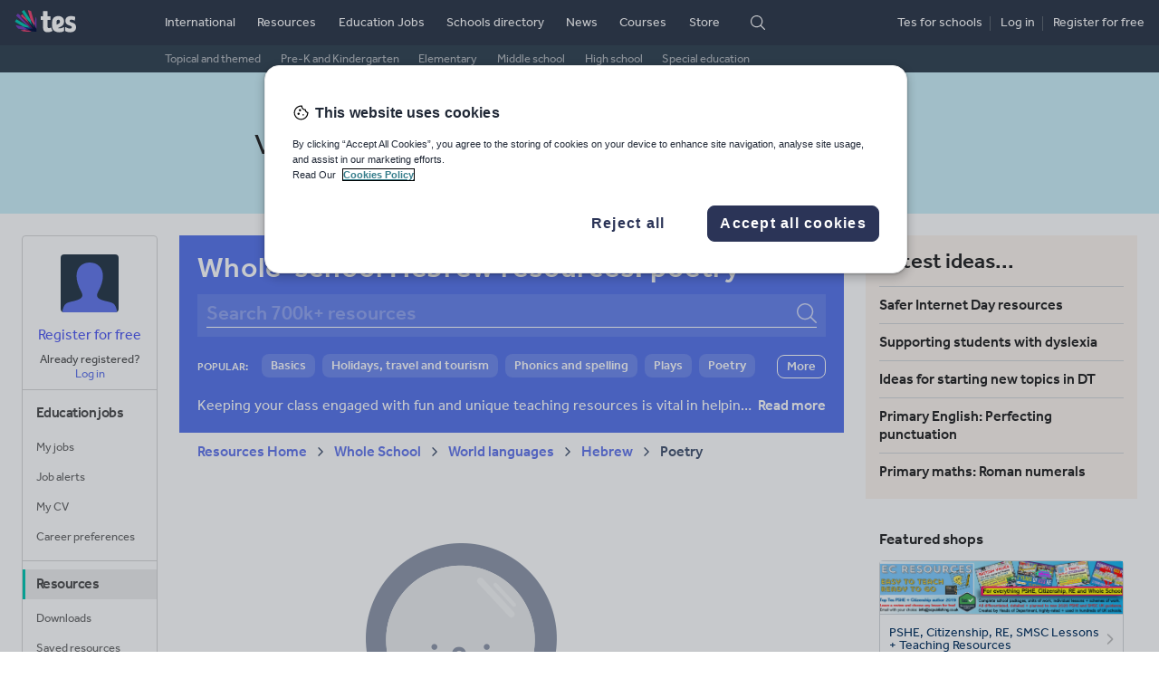

--- FILE ---
content_type: text/html
request_url: https://www.tes.com/en-ca/teaching-resources/hub/whole-school/world-languages/hebrew/poetry
body_size: 63413
content:
<!doctype html>
<html lang="en" class="tes-no-js toggle-canvas">
<head>
  <title>Whole-school Hebrew resources: poetry</title>
<meta charset="utf-8"/>

<meta name="verify-v1" content="MoA0dRbRAT2esbJ3ZiSAduArMrHk5i5IfXxxVTse5Kc="/>
<meta http-equiv="x-ua-compatible" content="ie=edge"/>
<meta name="viewport" content="width=device-width,minimum-scale=1,initial-scale=1,viewport-fit=cover"/>
<meta name="format-detection" content="telephone=no"/>
<!--[if IE]>
<link rel="shortcut icon" href="/cdn/vendor/library/icons-v2/favicon.ico" type="image/vnd.microsoft.icon"/>
<![endif]-->
<link rel="apple-touch-icon" href="/cdn/vendor/library/icons-v2/tes-180x180.png"/>
<link rel="icon" sizes="192x192" href="/cdn/vendor/library/icons-v2/tes-192x192.png"/>
<!-- Empty Pendo Snippet Code for http://www.tes.com, some services modify this render directly (looking at you app-resource-detail) -->
<script></script>
<script>
(function(w,d,s,l,i){w[l]=w[l]||[];w[l].push({'gtm.start':
new Date().getTime(),event:'gtm.js'});var f=d.getElementsByTagName(s)[0],
j=d.createElement(s),dl=l!='dataLayer'?'&l='+l:'';j.async=true;j.src=
'https://www.googletagmanager.com/gtm.js?id=' + i + dl;f.parentNode.insertBefore(j,f);
})(window,document,'script','dataLayer','GTM-56WRTLG');
</script>
<link cx-ignore-error="true" cx-replace-outer="" cx-server-push="" cx-bundles-raw="site-assets/base.css" href="/cdn/service-site-assets/63e874b/css/base.css" rel="stylesheet" media="all"/>
<script>document.documentElement.className += " font-loader";</script>
<script cx-replace-outer="" async="" src="/cdn/vendor/library/font-loader-2.0.13.2.min.js"></script>
<script>
  document.documentElement.classList.remove('tes-no-js');
  document.documentElement.classList.add('tes-js');
</script>
<script cx-replace-outer="true" cx-ignore-error="true" cx-server-push="" cx-bundles-raw="site-assets/common-head-utils.js" src="/cdn/service-site-assets/63e874b/js/common-head-utils.js"></script>
<link rel="preload" href="https://www.tes.com/cdn/mz/460/js/mz-sync.js" as="script" />
<script src="https://www.tes.com/cdn/mz/460/js/mz-sync.js"></script>
<script defer src="https://www.tes.com/cdn/mz/460/js/mz.js"></script>
<script>
// Switch <iframe> "src" to "data-src"
// https://my.onetrust.com/s/article/UUID-518074a1-a6da-81c3-be52-bae7685d9c94?language=en_US#UUID-518074a1-a6da-81c3-be52-bae7685d9c94_UUID-e247679f-85f0-dad0-449c-b73bcdd45a97
(function () {
  const srcRegex = /^https:\/\/(.*)?(youtube|vimeo)/i;

  function switchSrc(mutationsList) {
    for (const mutation of mutationsList) {
      if (mutation.type === "childList") {
        for (const node of mutation.addedNodes) {
          if (node.tagName === "IFRAME" && srcRegex.test(node.src)) {
            node.dataset.src = node.src;
            node.src = "";
            // Category ID: "Targetting cookies"
            // https://my.onetrust.com/s/article/UUID-8102e851-d860-d465-d8d6-b1d636d68eb9?language=en_US#UUID-8102e851-d860-d465-d8d6-b1d636d68eb9_section-idm443162174729116
            node.classList.add("optanon-category-C0004");

            var iframeDoc =
              node.contentDocument || node.contentWindow.document;

            iframeDoc.open();
            iframeDoc.write(
              `<html><head><style>html{font-family:Arial,sans-serif;}body{margin:0;padding:0;height:100%;width:100%;display:flex;justify-content:center;align-items:center;text-align:center;font-size:16px;}</style></head><body><p style="margin:0;font-size:1rem;">Please consent to cookies to view content.</p></body></html>`
            );
            iframeDoc.close();
          }
        }
      }
    }
  }

  const observer = new MutationObserver(switchSrc);
  observer.observe(document.documentElement, {
    childList: true,
    subtree: true,
  });
})();
</script>
<link rel="canonical" href="https://www.tes.com/en-ca/teaching-resources/hub/whole-school/world-languages/hebrew/poetry"/><link rel="alternate" href="https://www.tes.com/teaching-resources/hub/whole-school/languages/hebrew/poetry/" hreflang="x-default"/><link rel="alternate" href="https://www.tes.com/teaching-resources/hub/whole-school/languages/hebrew/poetry/" hreflang="en-gb"/><link rel="alternate" href="https://www.tes.com/en-us/teaching-resources/hub/whole-school/world-languages/hebrew/poetry/" hreflang="en-us"/><link rel="alternate" href="https://www.tes.com/en-au/teaching-resources/hub/whole-school/languages/hebrew/poetry/" hreflang="en-au"/><link rel="alternate" href="https://www.tes.com/en-nz/teaching-resources/hub/whole-school/languages/hebrew/poetry/" hreflang="en-nz"/><link rel="alternate" href="https://www.tes.com/en-ca/teaching-resources/hub/whole-school/world-languages/hebrew/poetry/" hreflang="en-ca"/><link rel="alternate" href="https://www.tes.com/en-ie/teaching-resources/hub/whole-school/languages/hebrew/poetry/" hreflang="en-ie"/><meta data-cx-content="resources_ca_whole_school_world_languages_hebrew_poetry" data-cx-timeout="2s" data-cx-content-raw="resources_ca_whole_school_world_languages_hebrew_poetry" cx-content-done="true"><!-- content resources_ca_whole_school_world_languages_hebrew_poetry loaded --><meta name="description" content="Tes provides a range of primary and secondary school teaching resources including lesson plans, worksheets and student activities for all curriculum subjects."/><link rel="stylesheet" data-cx-replace-outer="true" data-cx-bundles-raw="app-resource-dynamic-hubs/main.css" href="/cdn/app-resource-dynamic-hubs/7d272b5/css/main.css" media="all"/><script  src="https://www.tes.com/cdn/mz/460/js/mz.js"></script><script type="text/javascript" data-cx-replace-outer="true" data-cx-ignore-error="true" data-cx-timeout="5s" data-cx-bundles-raw="app-resource-dynamic-hubs/main.js" src="/cdn/app-resource-dynamic-hubs/7d272b5/js/main.js"></script><script src="https://analytics-assets.tes.com/app.bundle.js" product="tes.teachingresource" defer=""></script></head>
<body>

<header class=" masthead t-masthead" data-fragment-endpoint="/fragments/masthead-nav?logged-in&#x3D;true&amp;ajax&#x3D;true&amp;pageUrl&#x3D;/teaching-resources&amp;geo&#x3D;CA" data-fragment-status="loggedout">
  <script cx-replace-outer="true" cx-server-push="" src="/cdn/vendor/library/tes-events-sync-4.0.0.min.js"></script>
  <script async="" cx-replace-outer="true" src="/cdn/vendor/library/tes-events-4.0.0.min.js"></script>
  <script async="true" cx-replace-outer="true" src="/cdn/vendor/library/async-define/react-16.8.6_react-dom-16.8.6.min.js"></script>
  <script async="true" cx-replace-outer="true" src="/cdn/vendor/library/async-define/redux-3.7.2_react-redux-5.0.6.min.js"></script>
  <script async="true" cx-replace-outer="true" src="/cdn/vendor/library/async-define/prop-types-15.6.0.min.js"></script>  <script>
    window.TES = window.TES || {};
    TES.imageCDN = '';
    TES.siteAssetsCDN = 'https://www.tes.com/cdn/service-site-assets/63e874b/';
    TES.appAuthnApiUrl = '';
    (function (html){
      var classes = html.className.replace(/no-js/, '').replace(/noJs/, '');
      html.className = classes + ' js tes-js';
    }(document.documentElement));
  </script>  <div class="masthead__inner">
    <div class="masthead__logo">
      <a href="https://www.tes.com/en-ca/" data-mz="" data-module="primary-nav" data-id="logo" class="masthead__logo-link">
        <img loading="lazy" class="masthead__logo-marker" src="https://www.tes.com/logo.svg?variation=marker-white" width="25" height="24" alt=""/>
        <img loading="lazy" class="masthead__logo-text masthead__logo-text" src="https://www.tes.com/logo.svg?theme=text" width="39" height="24" alt="Tes. For teaching."/>
      </a>
      <button type="button" class="masthead__mobile-nav-logged-out-toggle" data-toggle-class="fr-masthead-mobile-nav-logged-out-active" data-module="masthead" data-id="mobile-logged-out-menu-toggle" data-panel-class="masthead__mobile-nav-logged-out">
           <img loading="lazy" class="masthead__logo-marker" src="https://www.tes.com/logo.svg?variation=marker-white" width="25" height="24" alt=""/>
           <img loading="lazy" class="masthead__logo-text masthead__logo-text-dark" src="https://www.tes.com/logo.svg?theme=text" width="39" height="24" alt="Tes. For teaching."/>
           <img loading="lazy" class="masthead__logo-text masthead__logo-text-light" src="https://www.tes.com/logo.svg?theme=text&variation=black" width="39" height="24" alt=""/>
           <i class="masthead__mobile-nav-toggle-icon icon icon-chevron-rounded-down icon-white"></i>
           <i class="masthead__mobile-nav-toggle-icon masthead__mobile-nav-toggle-icon-dark icon icon-chevron-rounded-up icon-fiord"></i>
      </button>
      <button type="button" class="masthead__mobile-nav-logged-in-toggle" data-toggle-class="fr-masthead-mobile-nav-logged-in-active" data-remove-class="fr-masthead-mobile-my-nav-logged-in-active" data-module="masthead" data-id="mobile-logged-in-menu-toggle" data-panel-class="masthead__mobile-nav-logged-in">
           <img loading="lazy" class="masthead__logo-marker" src="https://www.tes.com/logo.svg?variation=marker-white" width="25" height="24" alt=""/>
           <img loading="lazy" class="masthead__logo-text masthead__logo-text-dark" src="https://www.tes.com/logo.svg?theme=text" width="39" height="24" alt="Tes. For teaching."/>
           <img loading="lazy" class="masthead__logo-text masthead__logo-text-light" src="https://www.tes.com/logo.svg?theme=text&variation=black" width="39" height="24" alt=""/>
           <i class="masthead__mobile-nav-toggle-icon icon icon-chevron-rounded-down icon-white"></i>
           <i class="masthead__mobile-nav-toggle-icon masthead__mobile-nav-toggle-icon-dark icon icon-chevron-rounded-up icon-fiord"></i>
      </button>    </div>
    <ul class="masthead-nav">
        <li class="masthead-nav__top-item">
          <a href="https://www.tes.com/international" class="masthead__primary-link" data-mz="" data-module="primary-nav" data-id="international">International</a>
        </li>
        <li class="masthead-nav__top-item masthead-nav__top-item--active">
          <a href="https://www.tes.com/en-ca/teaching-resources" class="masthead__primary-link masthead__primary-link--active" data-mz="" data-module="primary-nav" data-id="resources">Resources</a>
            <div class="t-masthead-sub-resources masthead-sub-container masthead-sub-container--active">
              <ul class="masthead-sub-nav">
                  <li class="masthead-sub-nav__item">
                    <a href="https://www.tes.com/teaching-resources/topical-and-themed-collections" class="t-masthead-secondary-link masthead-secondary__link" data-mz="" data-module="secondary-nav" data-id="">Topical and themed</a>
                  </li>
                  <li class="masthead-sub-nav__item">
                    <a href="https://www.tes.com/en-ca/teaching-resources/hub/preschool" class="t-masthead-secondary-link masthead-secondary__link" data-mz="" data-module="secondary-nav" data-id="">Pre-K and Kindergarten</a>
                  </li>
                  <li class="masthead-sub-nav__item">
                    <a href="https://www.tes.com/en-ca/teaching-resources/hub/elementary-school" class="t-masthead-secondary-link masthead-secondary__link" data-mz="" data-module="secondary-nav" data-id="">Elementary</a>
                  </li>
                  <li class="masthead-sub-nav__item">
                    <a href="https://www.tes.com/en-ca/teaching-resources/hub/middle-school" class="t-masthead-secondary-link masthead-secondary__link" data-mz="" data-module="secondary-nav" data-id="">Middle school</a>
                  </li>
                  <li class="masthead-sub-nav__item">
                    <a href="https://www.tes.com/en-ca/teaching-resources/hub/high-school" class="t-masthead-secondary-link masthead-secondary__link" data-mz="" data-module="secondary-nav" data-id="">High school</a>
                  </li>
                  <li class="masthead-sub-nav__item">
                    <a href="https://www.tes.com/en-ca/teaching-resources/hub/whole-school/special-educational-needs" class="t-masthead-secondary-link masthead-secondary__link" data-mz="" data-module="secondary-nav" data-id="">Special education</a>
                  </li>
              </ul>
            </div>
        </li>
        <li class="masthead-nav__top-item">
          <a href="https://www.tes.com/en-ca/jobs/" class="masthead__primary-link" data-mz="" data-module="primary-nav" data-id="jobs">Education Jobs</a>
        </li>
        <li class="masthead-nav__top-item">
          <a href="https://www.tes.com/schools-directory" class="masthead__primary-link" data-mz="" data-module="primary-nav" data-id="schools-directory">Schools directory</a>
        </li>
        <li class="masthead-nav__top-item">
          <a href="https://www.tes.com/magazine" class="masthead__primary-link" data-mz="" data-module="primary-nav" data-id="news">News</a>
        </li>
        <li class="masthead-nav__top-item">
          <a href="https://www.tes.com/institute/courses/international" class="masthead__primary-link" data-mz="" data-module="primary-nav" data-id="courses">Courses</a>
        </li>
        <li class="masthead-nav__top-item">
          <a href="https://www.tes.com/store" class="masthead__primary-link" data-mz="" data-module="primary-nav" data-id="store">Store</a>
        </li>
      <li class="masthead-nav__top-item">
        <div class="masthead__search">
            <i type="button" class="icon icon-search-rebrand icon-white masthead__search-off t-masthead-search-show" data-toggle-class="fr-masthead-search-active" data-module="masthead" data-id="search-toggle" data-focus-class="js-search-input"></i>
            <i type="button" class="icon icon-close-rebrand icon-white icon-sm masthead__search-on" data-toggle-class="fr-masthead-search-active" data-module="masthead" data-id="search-toggle"></i>
            <form class="masthead__search-form" role="search" action="/en-ca/search" novalidate="novalidate">
                <select class="masthead__select" name="area">
                            <option value="resources" selected="">Resources</option>
                            <option value="jobs">Education Jobs</option>
                            <option value="schools-directory">Schools directory</option>
                            <option value="news">News</option>
                </select>
                <input class="masthead__input js-search-input" type="search" placeholder="Search" name="keywords" id="keywords" required="required"/>
                <button type="submit" class="masthead__search-button"><span class="icon icon-search-rebrand icon-white">Search</span></button>
            </form>
        </div>      </li>
    </ul>
    <div class="masthead__profile">
      <div class="t-masthead-auth-links masthead__auth-links">
        <script  data-ot-ignore>
  window.TES = window.TES || {};
  window.TES.appAuthenticationCdnUrl = "https://www.tes.com/cdn/app-authentication/1fa8620/";
</script>
<script async data-ot-ignore src="https://www.tes.com/cdn/app-authentication/1fa8620/js/widget-loader.js"></script>
<link rel="prefetch" href="https://www.tes.com/cdn/app-authentication/1fa8620/js/widget-authapp.js" />
        <div class="profile_ctas">
          <span class="masthead__recruit-cta">
            <span><a class="masthead__auth-link link link--unstyled" rel="nofollow" href="/international/for-schools" data-mz="" data-module="masthead" data-id="jobs-recruit">Tes for schools</a></span><span class="masthead__profile-spacer"></span>
          </span>
          <span class="profile__cta login"><a class="masthead__auth-link link link--unstyled" rel="nofollow" href="/authn/sign-in?select=true" data-load-auth="sign-in" data-load-auth-reload="reload" data-load-auth-omitname="true">Log
          in</a></span><span class="masthead__profile-spacer"></span>
          <span class="profile__cta register"><a class="masthead__auth-link link link--unstyled" rel="nofollow" href="/authn/register" data-load-auth="register" data-load-auth-reload="reload" data-load-auth-omitname="true">Register
          <span class="hidden-sm hidden-xs hidden-md">for free</span></a></span>
        </div>
      </div>
    </div>  </div>
    <div id="basket-slot"></div>
  <div class="masthead__mobile-nav masthead__mobile-nav-logged-in">
    <div class="mobile-nav mobile-nav--scaled">
        <a class="mobile-nav__item js-link" href="https://www.tes.com/en-ca/teaching-resources" data-mz="" data-module="logged-in-menu" data-id="resources">Resources</a>
        <a class="mobile-nav__item js-link" href="https://www.tes.com/en-ca/jobs/" data-mz="" data-module="logged-in-menu" data-id="jobs">Education Jobs</a>
        <a class="mobile-nav__item js-link" href="https://www.tes.com/schools-directory" data-mz="" data-module="logged-in-menu" data-id="schools-directory">Schools directory</a>
        <a class="mobile-nav__item js-link" href="https://www.tes.com/magazine" data-mz="" data-module="logged-in-menu" data-id="news">News</a>
        <a class="mobile-nav__item js-link" href="https://www.tes.com/magazine" data-mz="" data-module="logged-in-menu" data-id="news-mag">Magazine</a>
        <a class="mobile-nav__item js-link" href="https://www.tes.com/institute/courses/international" data-mz="" data-module="logged-in-menu" data-id="courses">Courses</a>
      <a class="mobile-nav__item js-link mobile-nav__item-border" href="https://www.tes.com/api/authn/sign-out-redirect" rel="nofollow" data-mz="" data-module="logged-in-menu" data-id="log-out" data-load-auth-rtn="https://www.tes.com">Log out</a>
      <a class="mobile-nav__item js-link mobile-nav__item-border" href="https://www.tes.com/help" data-mz="" data-module="logged-in-menu" data-id="help">Help</a>
    </div>  </div>
  <div class="masthead__mobile-my-nav-logged-in">
    <div class="mobile-nav mobile-nav--scrollable">
      <a class="mobile-nav__item js-link mobile-nav__item-border" href="https://www.tes.com/" data-mz="" data-module="logged-in-my-nav" data-id="home-feed">Home feed</a>
      <div class="mobile-nav__item mobile-nav__item-border">My list</div>
      <a class="mobile-nav__item js-link mobile-nav__item-sub" href="https://www.tes.com/institute/access-my-courses" rel="nofollow" data-mz="" data-module="logged-in-my-nav" data-id="courses">Courses <span data-template-render="courses"></span></a>
      <a class="mobile-nav__item js-link mobile-nav__item-sub" href="https://www.tes.com/en-ca/jobs/my-jobs" rel="nofollow" data-mz="" data-module="logged-in-my-nav" data-id="my-jobs">My Jobs <span data-template-render="savedJobs"></span></a>
      <a class="mobile-nav__item js-link mobile-nav__item-sub" href="https://www.tes.com/en-ca/jobs/alerts" rel="nofollow" data-mz="" data-module="logged-in-my-nav" data-id="job-alerts">Job alerts <span data-template-render="savedJobs"></span></a>
      <a class="mobile-nav__item js-link mobile-nav__item-sub" href="https://www.tes.com/member/me/career-profile/my-cv" rel="nofollow" data-mz="" data-module="logged-in-my-nav" data-id="my-cv">My CV <span data-template-render="savedJobs"></span></a>
      <a class="mobile-nav__item js-link mobile-nav__item-sub" href="https://www.tes.com/member/me/career-profile/career-preferences" rel="nofollow" data-mz="" data-module="logged-in-my-nav" data-id="career-preferences">Career preferences <span data-template-render="savedJobs"></span></a>
      <a class="mobile-nav__item js-link mobile-nav__item-sub" href="https://www.tes.com/my-resources/downloads" rel="nofollow" data-mz="" data-module="logged-in-my-nav" data-id="resources">Resources <span data-template-render="savedResources"></span></a>
      <a class="mobile-nav__item js-link mobile-nav__item-sub" href="https://www.tes.com/teaching-resources/dashboard/overview" rel="nofollow" data-mz="" data-module="logged-in-my-nav" data-id="resources">Author dashboard</a>
      <div class="mobile-nav__item mobile-nav__item-border">Settings</div>
      <a href="https://www.tes.com/member" class="mobile-nav__item mobile-nav__item-sub" rel="nofollow" data-mz="" data-module="logged-in-my-nav" data-id="profile-edit">Edit account</a>
      <a class="mobile-nav__item js-link mobile-nav__item-sub" href="https://www.tes.com/api/authn/sign-out-redirect?rtn=https://www.tes.com/" rel="nofollow" data-mz="" data-module="logged-in-my-nav" data-id="log-out" data-load-auth-rtn="https://www.tes.com/">Log out</a>
    </div>  </div>
  <div class="masthead__mobile-nav masthead__mobile-nav-logged-out">
    <div class="mobile-nav mobile-nav--scaled">
        <a class="mobile-nav__item js-link" href="https://www.tes.com/" data-mz="" data-module="logged-out-menu" data-id="home">Home</a>
        <a class="mobile-nav__item js-link mobile-nav__item-border" href="https://www.tes.com/en-ca/teaching-resources" data-mz="" data-module="logged-out-menu" data-id="resources">Resources</a>
        <a class="mobile-nav__item js-link" href="https://www.tes.com/en-ca/jobs/" data-mz="" data-module="logged-out-menu" data-id="jobs">Jobs</a>
        <a class="mobile-nav__item js-link" href="https://www.tes.com/schools-directory" data-mz="" data-module="logged-out-menu" data-id="schools-directory">Schools directory</a>
        <a class="mobile-nav__item js-link" href="https://www.tes.com/magazine" data-mz="" data-module="logged-out-menu" data-id="news">News</a>
        <a class="mobile-nav__item js-link" href="https://www.tes.com/magazine" data-mz="" data-module="logged-out-menu" data-id="news-mag">Magazine</a>
        <a class="mobile-nav__item js-link" href="https://www.tes.com/institute/courses/international" data-mz="" data-module="logged-out-menu" data-id="courses">Courses</a>
      <a class="mobile-nav__item js-link mobile-nav__item-border mobile-nav__item-highlight" rel="nofollow" href="https://www.tes.com/authn/register" data-mz="" data-module="logged-out-menu" data-id="register">Register for free</a>
      <a class="mobile-nav__item js-link" rel="nofollow" href="https://www.tes.com/authn/sign-in?select=true" data-mz="" data-module="logged-out-menu" data-id="log-in">Log in</a>
      <a class="mobile-nav__item js-link mobile-nav__item-border" href="https://www.tes.com/help" data-mz="" data-module="logged-out-menu" data-id="help">Help</a>
    </div>  </div>
</header>
<div data-x-marketing-slot="Masthead Emergencies"></div>
<script cx-replace-outer="" cx-ignore-error="true" defer="" cx-bundles-raw="site-assets/fragment.js" src="/cdn/service-site-assets/63e874b/js/fragment.js"></script><div class="l-position-context">
  <div></div>
  <div class="l-container">
    
      <aside class="l-my-nav" data-fragment-endpoint="/fragments/my-nav-left?logged-in&#x3D;true&amp;ajax&#x3D;true&amp;pageUrl&#x3D;/teaching-resources" data-fragment-status="loggedout">
  <div class="t-my-nav my-nav my-nav--left">
    <div class="padding-top-ml text-center my-nav__profile-wrapper">
        <div class="avatar avatar--medium">
          <img loading="lazy" alt="non-loggedin user profile" class="avatar__image avatar__image--round avatar__image-default t-avatar-logged-out" src="https://www.tes.com/cdn/service-site-assets/63e874b/img/avatar-head.svg" width="64" height="64"/>
        </div><div class="margin-top-sm">
          <a href="/authn/register" class="t-register" rel="nofollow" data-mz="" data-module="my-nav" data-id="register" data-load-auth="register" data-load-auth-reload="reload" data-load-auth-omitname="true">Register for free</a>
        </div>
        <div class="my-nav__list my-nav__list--left nav-list my-nav__bottom-border text-center text text--xs">
          <div>Already registered?</div>
          <div class="t-login">
            <a href="#" class="my-nav__link-highlight" rel="nofollow" data-mz="" data-module="my-nav" data-id="log-in" data-load-auth="sign-in" data-load-auth-reload="reload" data-load-auth-omitname="true">Log in</a>
          </div>
        </div>    </div>
      <nav aria-label="Education jobs" class="t-nav-list my-nav__list my-nav__list--left nav-list my-nav__bottom-border">
            <h3 class="my-nav__list-title my-nav__list-title--left nav-list__title nav-list__title-emphasised "> 
                <a href="https://www.tes.com/en-us/jobs/" rel="nofollow" class="my-nav__list-title-link link link--inherit-color link--nounderline">Education jobs</a>
            </h3>
            <a href="https://www.tes.com/en-us/jobs/my-jobs" data-load-auth-rtn="https://www.tes.com/en-us/jobs/my-jobs" data-load-auth="sign-in" data-load-auth-reload="reload" rel="nofollow" class="my-nav__list-item nav-list__item">My jobs</a>
            <a href="https://www.tes.com/en-us/jobs/alerts" data-load-auth-rtn="https://www.tes.com/en-us/jobs/alerts" data-load-auth="sign-in" data-load-auth-reload="reload" rel="nofollow" class="my-nav__list-item nav-list__item">Job alerts</a>
            <a href="https://www.tes.com/member/me/career-profile/my-cv" data-load-auth-rtn="https://www.tes.com/member/me/career-profile/my-cv" data-load-auth="sign-in" data-load-auth-reload="reload" rel="nofollow" class="my-nav__list-item nav-list__item">My CV</a>
            <a href="https://www.tes.com/member/me/career-profile/career-preferences" data-load-auth-rtn="https://www.tes.com/member/me/career-profile/career-preferences" data-load-auth="sign-in" data-load-auth-reload="reload" rel="nofollow" class="my-nav__list-item nav-list__item">Career preferences</a>
      </nav>
      <nav aria-label="Resources" class="t-nav-list my-nav__list my-nav__list--left nav-list my-nav__bottom-border">
            <h3 class="my-nav__list-title my-nav__list-title--left nav-list__title nav-list__title-emphasised "> 
                <a href="https://www.tes.com/en-us/teaching-resources" rel="nofollow" class="my-nav__list-title-link link link--inherit-color link--nounderline my-nav__list-title-link--active">Resources</a>
            </h3>
            <a href="https://www.tes.com/my-resources" data-load-auth-rtn="https://www.tes.com/my-resources" data-load-auth="sign-in" data-load-auth-reload="reload" rel="nofollow" class="my-nav__list-item nav-list__item">Downloads</a>
            <a href="https://www.tes.com/my-resources/saved" data-load-auth-rtn="https://www.tes.com/my-resources/saved" data-load-auth="sign-in" data-load-auth-reload="reload" rel="nofollow" class="my-nav__list-item nav-list__item">Saved resources</a>
            <a href="https://www.tes.com/teaching-resources/dashboard/overview" data-load-auth-rtn="https://www.tes.com/teaching-resources/dashboard/overview" data-load-auth="sign-in" data-load-auth-reload="reload" rel="nofollow" class="my-nav__list-item nav-list__item">Author dashboard</a>
            <a href="https://www.tes.com/teaching-resource/upload" data-load-auth-rtn="https://www.tes.com/teaching-resource/upload" data-load-auth="sign-in" data-load-auth-reload="reload" rel="nofollow" class="my-nav__list-item nav-list__item">Add resource</a>
      </nav>
      <nav aria-label="Courses" class="t-nav-list my-nav__list my-nav__list--left nav-list my-nav__bottom-border">
            <h3 class="my-nav__list-title my-nav__list-title--left nav-list__title nav-list__title-emphasised "> 
                <a href="https://www.tes.com/institute" rel="nofollow" class="my-nav__list-title-link link link--inherit-color link--nounderline">Courses</a>
            </h3>
            <a href="https://www.tes.com/institute/access-my-courses" data-load-auth-rtn="https://www.tes.com/institute/access-my-courses" data-load-auth="sign-in" data-load-auth-reload="reload" rel="nofollow" class="my-nav__list-item nav-list__item">Access courses</a>
      </nav>
      <nav aria-label="News" class="t-nav-list my-nav__list my-nav__list--left nav-list my-nav__bottom-border">
            <h3 class="my-nav__list-title my-nav__list-title--left nav-list__title nav-list__title-emphasised "> 
                <a href="https://www.tes.com/magazine" rel="nofollow" class="my-nav__list-title-link link link--inherit-color link--nounderline">News</a>
            </h3>
            <a href="https://www.tes.com/magazine" data-load-auth-rtn="https://www.tes.com/magazine" data-load-auth="sign-in" data-load-auth-reload="reload" rel="nofollow" class="my-nav__list-item nav-list__item">Magazine</a>
            <a href="https://www.tes.com/store/my-products" data-load-auth-rtn="https://www.tes.com/store/my-products" data-load-auth="sign-in" data-load-auth-reload="reload" rel="nofollow" class="my-nav__list-item nav-list__item">Subscriptions</a>
            <a href="https://www.tes.com/store/my-payments" data-load-auth-rtn="https://www.tes.com/store/my-payments" data-load-auth="sign-in" data-load-auth-reload="reload" rel="nofollow" class="my-nav__list-item nav-list__item">Payments</a>
      </nav>
    <nav aria-label="Tools" class="t-nav-list my-nav__list my-nav__list--left">
        <a href="https://www.tes.com/about-us" class="my-nav__list-item nav-list__item" rel="nofollow" data-mz="" data-module="my-nav" data-id="about-us">About us</a>
        <a href="https://www.tes.com/store/my-products" class="my-nav__list-item nav-list__item" rel="nofollow" data-mz="" data-module="my-nav" data-id="my-products">My products</a>
        <a href="https://www.tes.com/international/for-schools" class="my-nav__list-item nav-list__item" rel="nofollow" data-mz="" data-module="my-nav" data-id="tes-for-schools">Tes for schools</a>
        <a href="https://www.tes.com/careers/workforus" class="my-nav__list-item nav-list__item" rel="nofollow" data-mz="" data-module="my-nav" data-id="work-for-tes">Work for Tes</a>
    </nav>
  </div>
</aside>
    
    <section class="l-app">
      <div class="l-intro-content"></div>
      <main class="l-app-content">
        <div class="main-content js-main-content"><div class="hubs-search hubs-search--bg"><div class="title"><h1 data-cx-content-item="{{{content:resources_ca_whole_school_world_languages_hebrew_poetry:resources_ca_whole_school_world_languages_hebrew_poetry_h1}}}" class="hubs-title" cx-content-item-done="true">Whole-school Hebrew resources: poetry</h1></div><div><div class="hubs-search__form"><form class="l-position-context" id="searchForm" method="get"><input type="text" id="keyword" class="hubs-search__input hubs-search__input tds-control tds-control--border-bottom" placeholder="Search 700k+ resources"/><button type="submit" class="hubs-search__btn hubs-search__btn"><span class="sr-only">Search</span></button><script>document.getElementById('keyword').focus();
    document.getElementById('searchForm').onsubmit = function () {
    window._mz.setReferrerData({
      module:'resource-hub-search',
      pagetype:'resource-hub'
    });
    var valueEncoded= encodeURIComponent(document.getElementById('keyword').value);
    window.location.href = '/en-ca/resources/search/?&subjects=CA%7C0%7CWorld%20languages%7C&subjects=CA%7C1%7CWorld%20languages%7CHebrew%7C&subjects=CA%7C2%7CWorld%20languages%7CHebrew%7CPoetry%7C&displayCountry=CA' + '&q=' + valueEncoded;
    return false;
  }</script></form></div><div id="hubs-tags" class="hubs-tags padding-top-bottom-md"><h4 class="hubs-tags__title">Popular:</h4><ul class="hubs-tags__list hubs-tags__list--cropped"><li class="hubs-tags__item"><a class="hubs-tags__btn tes-btn tes-btn--primary" href="/en-ca/teaching-resources/hub/whole-school/world-languages/hebrew/basics" data-mz="true" data-module="resource-hub-popular-subjects">Basics</a></li><li class="hubs-tags__item"><a class="hubs-tags__btn tes-btn tes-btn--primary" href="/en-ca/teaching-resources/hub/whole-school/world-languages/hebrew/holidays-travel-and-tourism" data-mz="true" data-module="resource-hub-popular-subjects">Holidays, travel and tourism</a></li><li class="hubs-tags__item"><a class="hubs-tags__btn tes-btn tes-btn--primary" href="/en-ca/teaching-resources/hub/whole-school/world-languages/hebrew/phonics-and-spelling" data-mz="true" data-module="resource-hub-popular-subjects">Phonics and spelling</a></li><li class="hubs-tags__item"><a class="hubs-tags__btn tes-btn tes-btn--primary" href="/en-ca/teaching-resources/hub/whole-school/world-languages/hebrew/plays" data-mz="true" data-module="resource-hub-popular-subjects">Plays</a></li><li class="hubs-tags__item"><a class="hubs-tags__btn tes-btn tes-btn--primary" href="/en-ca/teaching-resources/hub/whole-school/world-languages/hebrew/poetry" data-mz="true" data-module="resource-hub-popular-subjects">Poetry</a></li><li class="hubs-tags__item"><a class="hubs-tags__btn tes-btn tes-btn--primary" href="/en-ca/teaching-resources/hub/whole-school/world-languages/hebrew/research-and-essay-skills" data-mz="true" data-module="resource-hub-popular-subjects">Research and essay skills</a></li><li class="hubs-tags__item"><a class="hubs-tags__btn tes-btn tes-btn--primary" href="/en-ca/teaching-resources/hub/whole-school/world-languages/hebrew/speaking-and-listening" data-mz="true" data-module="resource-hub-popular-subjects">Speaking and listening</a></li><li class="hubs-tags__item"><a class="hubs-tags__btn tes-btn tes-btn--primary" href="/en-ca/teaching-resources/hub/whole-school/world-languages/hebrew/whole-school-literacy" data-mz="true" data-module="resource-hub-popular-subjects">Whole school literacy</a></li></ul><div><a id="more-subjects-btn" class="js-hubs-tags-cta hubs-tags__btn hubs-tags__btn--cta tes-btn tes-btn--primary"><span class="hubs-tags__btn-copy">More</span><span class="hubs-tags__btn-copy hidden">Less</span></a><script>document.getElementById('more-subjects-btn').onclick = function () {
            document.getElementById('all-subjects').classList.toggle('show-subjects');
            document.getElementById('all-subjects').classList.toggle('hubs-tags--active');
            document.getElementById('hubs-tags').classList.toggle('hubs-tags--active');
            var elements = document.getElementsByClassName('hubs-tags__btn-copy');
            for(var i = 0; i < elements.length; i++)
            {
                elements[i].classList.toggle('hidden');
            }
            };</script></div></div></div><div id="all-subjects" class="all-subjects-container hubs-tags--secondary"><div class="padding-top-bottom-md"><h4 class="hubs-tags__title padding-bottom-sm"><span>All Poetry subjects</span></h4><ul class="hubs-tags__list clearfix"><li class="hubs-tags__item"><a data-mz="true" data-module="resource-hub-subject-links" class="hubs-tags__btn tes-btn tes-btn--primary" href="/en-ca/teaching-resources/hub/whole-school/world-languages/hebrew/basics">Basics</a></li><li class="hubs-tags__item"><a data-mz="true" data-module="resource-hub-subject-links" class="hubs-tags__btn tes-btn tes-btn--primary" href="/en-ca/teaching-resources/hub/whole-school/world-languages/hebrew/creative-writing">Creative writing</a></li><li class="hubs-tags__item"><a data-mz="true" data-module="resource-hub-subject-links" class="hubs-tags__btn tes-btn tes-btn--primary" href="/en-ca/teaching-resources/hub/whole-school/world-languages/hebrew/culture">Culture</a></li><li class="hubs-tags__item"><a data-mz="true" data-module="resource-hub-subject-links" class="hubs-tags__btn tes-btn tes-btn--primary" href="/en-ca/teaching-resources/hub/whole-school/world-languages/hebrew/fiction">Fiction</a></li><li class="hubs-tags__item"><a data-mz="true" data-module="resource-hub-subject-links" class="hubs-tags__btn tes-btn tes-btn--primary" href="/en-ca/teaching-resources/hub/whole-school/world-languages/hebrew/fundamentals">Fundamentals</a></li><li class="hubs-tags__item"><a data-mz="true" data-module="resource-hub-subject-links" class="hubs-tags__btn tes-btn tes-btn--primary" href="/en-ca/teaching-resources/hub/whole-school/world-languages/hebrew/grammar">Grammar</a></li><li class="hubs-tags__item"><a data-mz="true" data-module="resource-hub-subject-links" class="hubs-tags__btn tes-btn tes-btn--primary" href="/en-ca/teaching-resources/hub/whole-school/world-languages/hebrew/grammar-and-punctuation">Grammar and punctuation</a></li><li class="hubs-tags__item"><a data-mz="true" data-module="resource-hub-subject-links" class="hubs-tags__btn tes-btn tes-btn--primary" href="/en-ca/teaching-resources/hub/whole-school/world-languages/hebrew/guided-reading">Guided reading</a></li><li class="hubs-tags__item"><a data-mz="true" data-module="resource-hub-subject-links" class="hubs-tags__btn tes-btn tes-btn--primary" href="/en-ca/teaching-resources/hub/whole-school/world-languages/hebrew/handwriting">Handwriting</a></li><li class="hubs-tags__item"><a data-mz="true" data-module="resource-hub-subject-links" class="hubs-tags__btn tes-btn tes-btn--primary" href="/en-ca/teaching-resources/hub/whole-school/world-languages/hebrew/holidays-travel-and-tourism">Holidays, travel and tourism</a></li><li class="hubs-tags__item"><a data-mz="true" data-module="resource-hub-subject-links" class="hubs-tags__btn tes-btn tes-btn--primary" href="/en-ca/teaching-resources/hub/whole-school/world-languages/hebrew/language-and-linguistics">Language and linguistics</a></li><li class="hubs-tags__item"><a data-mz="true" data-module="resource-hub-subject-links" class="hubs-tags__btn tes-btn tes-btn--primary" href="/en-ca/teaching-resources/hub/whole-school/world-languages/hebrew/media-and-leisure">Media and leisure</a></li><li class="hubs-tags__item"><a data-mz="true" data-module="resource-hub-subject-links" class="hubs-tags__btn tes-btn tes-btn--primary" href="/en-ca/teaching-resources/hub/whole-school/world-languages/hebrew/my-life">My life</a></li><li class="hubs-tags__item"><a data-mz="true" data-module="resource-hub-subject-links" class="hubs-tags__btn tes-btn tes-btn--primary" href="/en-ca/teaching-resources/hub/whole-school/world-languages/hebrew/news-and-current-affairs">News and current affairs</a></li><li class="hubs-tags__item"><a data-mz="true" data-module="resource-hub-subject-links" class="hubs-tags__btn tes-btn tes-btn--primary" href="/en-ca/teaching-resources/hub/whole-school/world-languages/hebrew/non-fiction">Non-fiction</a></li><li class="hubs-tags__item"><a data-mz="true" data-module="resource-hub-subject-links" class="hubs-tags__btn tes-btn tes-btn--primary" href="/en-ca/teaching-resources/hub/whole-school/world-languages/hebrew/phonics-and-spelling">Phonics and spelling</a></li><li class="hubs-tags__item"><a data-mz="true" data-module="resource-hub-subject-links" class="hubs-tags__btn tes-btn tes-btn--primary" href="/en-ca/teaching-resources/hub/whole-school/world-languages/hebrew/plays">Plays</a></li><li class="hubs-tags__item"><a data-mz="true" data-module="resource-hub-subject-links" class="hubs-tags__btn tes-btn tes-btn--primary" href="/en-ca/teaching-resources/hub/whole-school/world-languages/hebrew/poetry">Poetry</a></li><li class="hubs-tags__item"><a data-mz="true" data-module="resource-hub-subject-links" class="hubs-tags__btn tes-btn tes-btn--primary" href="/en-ca/teaching-resources/hub/whole-school/world-languages/hebrew/research-and-essay-skills">Research and essay skills</a></li><li class="hubs-tags__item"><a data-mz="true" data-module="resource-hub-subject-links" class="hubs-tags__btn tes-btn tes-btn--primary" href="/en-ca/teaching-resources/hub/whole-school/world-languages/hebrew/school-education-and-the-world-of-work">School, education and the world of work</a></li><li class="hubs-tags__item"><a data-mz="true" data-module="resource-hub-subject-links" class="hubs-tags__btn tes-btn tes-btn--primary" href="/en-ca/teaching-resources/hub/whole-school/world-languages/hebrew/social-issues">Social issues</a></li><li class="hubs-tags__item"><a data-mz="true" data-module="resource-hub-subject-links" class="hubs-tags__btn tes-btn tes-btn--primary" href="/en-ca/teaching-resources/hub/whole-school/world-languages/hebrew/speaking-and-listening">Speaking and listening</a></li><li class="hubs-tags__item"><a data-mz="true" data-module="resource-hub-subject-links" class="hubs-tags__btn tes-btn tes-btn--primary" href="/en-ca/teaching-resources/hub/whole-school/world-languages/hebrew/sport-health-and-fitness">Sport, health and fitness</a></li><li class="hubs-tags__item"><a data-mz="true" data-module="resource-hub-subject-links" class="hubs-tags__btn tes-btn tes-btn--primary" href="/en-ca/teaching-resources/hub/whole-school/world-languages/hebrew/texts">Texts</a></li><li class="hubs-tags__item"><a data-mz="true" data-module="resource-hub-subject-links" class="hubs-tags__btn tes-btn tes-btn--primary" href="/en-ca/teaching-resources/hub/whole-school/world-languages/hebrew/travel-and-tourism">Travel and tourism</a></li><li class="hubs-tags__item"><a data-mz="true" data-module="resource-hub-subject-links" class="hubs-tags__btn tes-btn tes-btn--primary" href="/en-ca/teaching-resources/hub/whole-school/world-languages/hebrew/where-i-live">Where I live</a></li><li class="hubs-tags__item"><a data-mz="true" data-module="resource-hub-subject-links" class="hubs-tags__btn tes-btn tes-btn--primary" href="/en-ca/teaching-resources/hub/whole-school/world-languages/hebrew/whole-school-literacy">Whole school literacy</a></li></ul></div></div><div class="hubs-description"><div class="hubs-description__text text text--white"><p data-cx-content-item="{{{content:resources_ca_whole_school_world_languages_hebrew_poetry:resources_ca_whole_school_world_languages_hebrew_poetry_body}}}" cx-content-item-done="true">Keeping your class engaged with fun and unique teaching resources is vital in helping them reach their potential. On Tes Resources we have a range of tried and tested materials created by teachers for teachers, from pre-K through to high school.<br/><br/>Breathe new life into your lesson plans with our elementary, middle school and high school classroom resources. Whether you’re looking for fun math worksheets or brand new guided reading activities, we have thousands of free and premium resources for you to download.  From kindergarten to elementary you’ll find K-5 resources, including phonics worksheets and numeracy games. From middle school through to high school we have everything from Spanish lessons to algebra activities, as well as Common Core-aligned lessons and revision guides for tests.</p></div><a class="hubs-description__cta" data-toggle-class="show-hubs-description">Read more</a></div></div><div><ul class="hubs-breadcrumb"><li class="hubs-breadcrumb__item"><a class="hubs-breadcrumb__link" data-mz="true" data-module="resource-hub-breadcrumb-links" href="/en-ca/teaching-resources/hub/">Resources Home</a><i class="hubs-breadcrumb__icon icon icon-chevron-right icon-fiord icon-xs"></i></li><li class="hubs-breadcrumb__item"><a class="hubs-breadcrumb__link" data-mz="true" data-module="resource-hub-breadcrumb-links" href="/en-ca/teaching-resources/hub/whole-school">Whole School</a><i class="hubs-breadcrumb__icon icon icon-chevron-right icon-fiord icon-xs"></i></li><li class="hubs-breadcrumb__item"><a class="hubs-breadcrumb__link" data-mz="true" data-module="resource-hub-breadcrumb-links" href="/en-ca/teaching-resources/hub/whole-school/world-languages/">World languages</a><i class="hubs-breadcrumb__icon icon icon-chevron-right icon-fiord icon-xs"></i></li><li class="hubs-breadcrumb__item"><a class="hubs-breadcrumb__link" data-mz="true" data-module="resource-hub-breadcrumb-links" href="/en-ca/teaching-resources/hub/whole-school/world-languages/hebrew/">Hebrew</a><i class="hubs-breadcrumb__icon icon icon-chevron-right icon-fiord icon-xs"></i></li><li class="hubs-breadcrumb__item hubs-breadcrumb__item--active">Poetry</li></ul></div><figure><img src="https://duqxiy1o2cbw6.cloudfront.net/tes/app-resource-dynamic-hubs/47fd6b9/dist/img/empty-hub.png" alt="It looks like there aren&#x27;t any resources in this category yet." class="img-responsive center-block"/><p class="text text--discreet text--md text-center margin-top-bottom-md">It looks like there aren&#x27;t any resources in this category yet.</p></figure><script>window.TES = window.TES || {};
                      window.TES.pageMetadata = {
                        section: 'resources',
                        subsection: 'seo.hub',
                        variant: 'CA',
                        type: 'resource.hub'
                      };
                      setTimeout(function(){ window._mz.emit(window._mze.PAGE_VIEW); }, 500);</script></div>
      </main>
      <aside class="l-contextual">
        <div class="contextual-content"><div><div class="margin-bottom-ml"><div class="hot-topics-container"><div class="padding-top-md padding-left-right-md padding-bottom-sm"><h3 class="heading heading--xl heading--bold margin-bottom-md">Latest ideas...</h3><ul class="list-unstyled"><li class="border-top--gray-3"><a data-mz="true" data-module="resource-hub-contextual" class="link link--unstyled text text--bold center-block padding-top-bottom-sm" href="/teaching-resources/blog/safer-internet-day-suggestions">Safer Internet Day resources</a></li><li class="border-top--gray-3"><a data-mz="true" data-module="resource-hub-contextual" class="link link--unstyled text text--bold center-block padding-top-bottom-sm" href="/teaching-resources/blog/supporting-students-dyslexia">Supporting students with dyslexia</a></li><li class="border-top--gray-3"><a data-mz="true" data-module="resource-hub-contextual" class="link link--unstyled text text--bold center-block padding-top-bottom-sm" href="/teaching-resources/blog/ideas-starting-new-topics-dt">Ideas for starting new topics in DT</a></li><li class="border-top--gray-3"><a data-mz="true" data-module="resource-hub-contextual" class="link link--unstyled text text--bold center-block padding-top-bottom-sm" href="/teaching-resources/blog/primary-english-perfecting-punctuation">Primary English: Perfecting punctuation</a></li><li class="border-top--gray-3"><a data-mz="true" data-module="resource-hub-contextual" class="link link--unstyled text text--bold center-block padding-top-bottom-sm" href="/teaching-resources/blog/primary-maths-roman-numerals">Primary maths: Roman numerals</a></li></ul></div></div></div><div class="margin-bottom-ml"><div class="bg-white"><div class="padding-md"><h3 class="heading heading--bold margin-bottom-md">Featured shops</h3><div class="margin-bottom-md"><a class="card" href="https://www.tes.com/en-ca/teaching-resources/shop/EC_Resources" data-mz="true" data-module="resource-hub-contextual"><img class="img-responsive border-bottom--gray-3" src="https://ucarecdn.com/3fbe21ac-ed09-4b95-a314-2bb53253dfa7/-/crop/1900x415/29,9/-/resize/1146x250/" alt="PSHE, Citizenship, RE,  SMSC Lessons + Teaching Resources"/><div class="card__footer l-flex-vcenter-spaced"><span class="card__name">PSHE, Citizenship, RE,  SMSC Lessons + Teaching Resources</span><i class="icon icon-chevron-right icon-gray icon-sm"></i></div></a></div><div class="margin-bottom-md"><a class="card" href="https://www.tes.com/en-ca/teaching-resources/shop/jessplex" data-mz="true" data-module="resource-hub-contextual"><img class="img-responsive border-bottom--gray-3" src="https://d2w4qhtqw2dbsq.cloudfront.net/store_live/2653973/imageHero.jpg?_=1504301904636?_=1519842523673?_=1607276604503?_=1607276689467" alt="Topic Resources"/><div class="card__footer l-flex-vcenter-spaced"><span class="card__name">Topic Resources</span><i class="icon icon-chevron-right icon-gray icon-sm"></i></div></a></div><a class="card" href="https://www.tes.com/en-ca/teaching-resources/shop/stephenkemp193" data-mz="true" data-module="resource-hub-contextual"><img class="img-responsive border-bottom--gray-3" src="https://ucarecdn.com/f67ac4c2-e13a-4c59-8576-071a9e9dcf7c/-/crop/1280x280/0,27/-/resize/1146x250/" alt="Elemental Resources"/><div class="card__footer l-flex-vcenter-spaced"><span class="card__name">Elemental Resources</span><i class="icon icon-chevron-right icon-gray icon-sm"></i></div></a></div></div></div><div class="margin-bottom-ml"><div class="bg-white"><div class="padding-top-md padding-left-right-md padding-bottom-sm"><h3 class="heading heading--xl heading--bold margin-bottom-md">Tips and insights</h3><ul class="list-unstyled"><li class="border-top--gray-3"><a data-mz="true" data-module="resource-undefined-contextual" class="link link--unstyled text text--bold center-block padding-top-bottom-sm" href="/teaching-resources/blog/safer-internet-day-suggestions">Safer Internet Day resources</a></li><li class="border-top--gray-3"><a data-mz="true" data-module="resource-undefined-contextual" class="link link--unstyled text text--bold center-block padding-top-bottom-sm" href="/teaching-resources/blog/supporting-students-dyslexia">Supporting students with dyslexia</a></li><li class="border-top--gray-3"><a data-mz="true" data-module="resource-undefined-contextual" class="link link--unstyled text text--bold center-block padding-top-bottom-sm" href="/teaching-resources/blog/ideas-starting-new-topics-dt">Ideas for starting new topics in DT</a></li><li class="border-top--gray-3"><a data-mz="true" data-module="resource-undefined-contextual" class="link link--unstyled text text--bold center-block padding-top-bottom-sm" href="/teaching-resources/blog/primary-maths-roman-numerals">Primary maths: Roman numerals</a></li></ul></div></div></div></div></div>
      </aside>
    </section>
  </div>
</div>
<footer class="footer-nav t-footer-nav">
  <div class="footer-nav__inner">
    <div class="footer-nav__links-container">
      <div class="footer-nav__list-wrapper footer-nav__list-jobs">
        <button class="footer-nav__list-title nav-list__title" data-toggle-class="fr-footer-nav-jobs">Jobs
          <i class="footer-nav__list-title-icon icon-plus-slim icon-white icon-xs"></i>
          <i class="footer-nav__list-title-icon-active icon-close icon-white icon-xs"></i>
        </button>
        <nav class="footer-nav__list footer-nav__list-jobs">
          <a href="/jobs/" class="footer-nav__link footer-nav__list-item nav-list__item footer-nav__link-index js-link" data-mz="" data-module="footer-nav" data-id="jobs-home">Jobs home</a>

          <a href="/jobs/browse/united-kingdom" class="footer-nav__link footer-nav__list-item nav-list__item js-link" data-mz="" data-module="footer-nav" data-id="jobs-uk">UK</a>

          <a href="/jobs/browse/international" class="footer-nav__link footer-nav__list-item nav-list__item js-link" data-mz="" data-module="footer-nav" data-id="jobs-international">International</a>

          <a href="/jobs/browse/australia" class="footer-nav__link footer-nav__list-item nav-list__item js-link" data-mz="" data-module="footer-nav" data-id="jobs-au">Australia</a>

          <a href="/jobs/browse/primary-teaching-and-lecturing" class="footer-nav__link footer-nav__list-item nav-list__item js-link" data-mz="" data-module="footer-nav" data-id="jobs-primary">Primary / Elementary</a>

          <a href="/jobs/browse/secondary" class="footer-nav__link footer-nav__list-item nav-list__item js-link" data-mz="" data-module="footer-nav" data-id="jobs-secondary">Secondary / High school</a>

          <a href="/jobs/careers-advice" class="footer-nav__link footer-nav__list-item nav-list__item js-link" data-mz="" data-module="footer-nav" data-id="jobs-careers-advice">Careers advice</a>

          <a href="/international/for-schools" class="footer-nav__link footer-nav__list-item nav-list__item js-link" data-mz="" data-module="footer-nav" data-id="jobs-recruit">Tes for schools</a>

        </nav>
        </div>
      <div class="footer-nav__list-wrapper footer-nav__list-courses">
        <button class="footer-nav__list-title nav-list__title" data-toggle-class="fr-footer-nav-courses">Courses
          <i class="footer-nav__list-title-icon icon-plus-slim icon-white icon-xs"></i>
          <i class="footer-nav__list-title-icon-active icon-close icon-white icon-xs"></i>
        </button>
        <nav class="footer-nav__list footer-nav__list-courses">
          <a href="/institute" class="footer-nav__link footer-nav__list-item nav-list__item footer-nav__link-index js-link" data-mz="" data-module="footer-nav" data-id="courses-home">Courses home</a>

          <a href="/institute/courses/become-a-teacher" class="footer-nav__link footer-nav__list-item nav-list__item js-link" data-mz="" data-module="footer-nav" data-id="courses-prospective">For prospective teachers</a>

          <a href="/institute/courses/improve-your-skills" class="footer-nav__link footer-nav__list-item nav-list__item js-link" data-mz="" data-module="footer-nav" data-id="courses-teachers">For teachers</a>

          <a href="/for-schools/training" class="footer-nav__link footer-nav__list-item nav-list__item js-link" data-mz="" data-module="footer-nav" data-id="courses-schools">For schools</a>

          <a href="/institute/partnerships" class="footer-nav__link footer-nav__list-item nav-list__item js-link" data-mz="" data-module="footer-nav" data-id="courses-partners">For partners</a>

        </nav>
        </div>
      <div class="footer-nav__list-wrapper footer-nav__list-resources">
        <button class="footer-nav__list-title nav-list__title" data-toggle-class="fr-footer-nav-resources">Resources
          <i class="footer-nav__list-title-icon icon-plus-slim icon-white icon-xs"></i>
          <i class="footer-nav__list-title-icon-active icon-close icon-white icon-xs"></i>
        </button>
        <nav class="footer-nav__list footer-nav__list-resources">
          <a href="/teaching-resources" class="footer-nav__link footer-nav__list-item nav-list__item footer-nav__link-index js-link" data-mz="" data-module="footer-nav" data-id="resources-home">Resources home</a>

          <span class="footer-nav__list-item nav-list__item">
            <a class="footer-nav__link js-link" data-mz="" data-module="footer-nav" data-id="resources-earlyyears" href="/teaching-resources/hub/early-years">Early years</a> /             <a class="footer-nav__link js-link" data-mz="" data-module="footer-nav" data-id="resources-prek" href=" /en-us/teaching-resources/hub/preschool">Pre-K and Kindergarten</a>
          </span>

          <span class="footer-nav__list-item nav-list__item">
            <a class="footer-nav__link js-link" data-mz="" data-module="footer-nav" data-id="resources-primary" href="/teaching-resources/hub/primary">Primary</a> /             <a class="footer-nav__link js-link" data-mz="" data-module="footer-nav" data-id="resources-elementary" href="/en-us/teaching-resources/hub/elementary-school">Elementary</a>
          </span>

          <a href="/en-us/teaching-resources/hub/middle-school" class="footer-nav__link footer-nav__list-item nav-list__item js-link" data-mz="" data-module="footer-nav" data-id="resources-middleschool">Middle school</a>

          <span class="footer-nav__list-item nav-list__item">
            <a class="footer-nav__link js-link" data-mz="" data-module="footer-nav" data-id="resources-secondary" href="/teaching-resources/hub/secondary">Secondary</a> /             <a class="footer-nav__link js-link" data-mz="" data-module="footer-nav" data-id="resources-highschool" href="/en-us/teaching-resources/hub/high-school">High school</a>
          </span>

          <a href="/teaching-resources/hub/whole-school" class="footer-nav__link footer-nav__list-item nav-list__item js-link" data-mz="" data-module="footer-nav" data-id="resources-wholeschool">Whole school</a>

          <a href="/teaching-resources/hub/whole-school/special-educational-needs" class="footer-nav__link footer-nav__list-item nav-list__item js-link" data-mz="" data-module="footer-nav" data-id="resources-specialneeds">Special Educational Needs</a>

          <a href="/teaching-resources/blog" class="footer-nav__link footer-nav__list-item nav-list__item js-link" data-mz="" data-module="footer-nav" data-id="resources-blog">Blog</a>

        </nav>
        </div>
      <div class="footer-nav__list-wrapper footer-nav__list-store">
        <button class="footer-nav__list-title nav-list__title" data-toggle-class="fr-footer-nav-store">Store
          <i class="footer-nav__list-title-icon icon-plus-slim icon-white icon-xs"></i>
          <i class="footer-nav__list-title-icon-active icon-close icon-white icon-xs"></i>
        </button>
        <nav class="footer-nav__list footer-nav__list-store">
          <a href="/store" class="footer-nav__link footer-nav__list-item nav-list__item footer-nav__link-index js-link" data-mz="" data-module="footer-nav" data-id="store-home">Store home</a>

          <a href="/store/magazine" class="footer-nav__link footer-nav__list-item nav-list__item js-link" data-mz="" data-module="footer-nav" data-id="store-magazine">Magazine</a>

        </nav>
        
      <div class="footer-nav__list-wrapper footer-nav__list-news">
        <button class="footer-nav__list-title nav-list__title" data-toggle-class="fr-footer-nav-news">News
          <i class="footer-nav__list-title-icon icon-plus-slim icon-white icon-xs"></i>
          <i class="footer-nav__list-title-icon-active icon-close icon-white icon-xs"></i>
        </button>
        <nav class="footer-nav__list footer-nav__list-news">
          <a href="/magazine" class="footer-nav__link footer-nav__list-item nav-list__item footer-nav__link-index js-link" data-mz="" data-module="footer-nav" data-id="news-home">News</a>

          <a href="/magazine" class="footer-nav__link footer-nav__list-item nav-list__item js-link" data-mz="" data-module="footer-nav" data-id="news-magazine">Magazine</a>

          <a href="/new-teachers" class="footer-nav__link footer-nav__list-item nav-list__item js-link" data-mz="" data-module="footer-nav" data-id="new-teachers">New teachers</a>

          <a href="/partners" class="footer-nav__link footer-nav__list-item nav-list__item js-link" data-mz="" data-module="footer-nav" data-id="news-partners">Partners</a>

        </nav>
        </div>
    </div>
  </div>
  <div class="footer-nav__base">
    <div class="footer-nav__base-links">
      <div class="footer-nav__country-wrapper">
        <form class="js-country-selector-form" action="/api/authn/change-site-country" method="post">
          <label class="sr-only" for="siteCountry">Select country</label>
          <select class="js-country-selector footer-nav__country-selector" data-country="ca" name="siteCountry" id="siteCountry" data-submit-form="js-country-selector-form">
            <option value="GB" data-hreflang="en-gb">United Kingdom</option>
            <option value="US" data-hreflang="en-us">United States</option>
            <option value="AU" data-hreflang="en-au">Australia</option>
            <option value="IE" data-hreflang="en-ie">Ireland</option>
            <option value="CA" selected="" data-hreflang="en-ca">Canada</option>
            <option value="NZ" data-hreflang="en-nz">New Zealand</option>
            <option value="UN" data-hreflang="x-default">International</option>
          </select>
        </form>
      </div>
      <div><img class="footer-nav__logo" src="/logo.svg?theme=text" width="26" height="16" alt="Tes. For teaching."/> Copyright © 2026</div>
      <div class="footer-nav__base-link-list">
        <a data-mz="" data-module="footer-nav" data-id="chat" class="js-freshchat-chat footer-nav__link footer-nav__link-inline js-link footer__chat-hidden" href="javascript:void(loadFreshchat && loadFreshchat())">Chat</a>
        <a class="footer-nav__link footer-nav__link-inline js-link" data-mz="" data-module="footer-nav" data-id="about-us" href="/about-us">About us</a>
        <a class="footer-nav__link footer-nav__link-inline js-link" data-mz="" data-module="footer-nav" data-id="corporate" href="/corporate">Corporate</a>
        <a class="footer-nav__link footer-nav__link-inline js-link" data-mz="" data-module="footer-nav" data-id="help-faqs" href="/help">FAQs</a>
        <a class="footer-nav__link footer-nav__link-inline js-link" data-mz="" data-module="footer-nav" data-id="contact" href="/contact">Contact us</a>
        <a class="footer-nav__link footer-nav__link-inline js-link" data-mz="" data-module="footer-nav" data-id="privacy" href="/terms-conditions/privacy-policy">Privacy notice</a>
        <a class="footer-nav__link footer-nav__link-inline js-link" data-mz="" data-module="footer-nav" data-id="tcs" href="/policies/general-terms-business">General Terms of Business</a>
        <a class="footer-nav__link footer-nav__link-inline js-link" data-mz="" data-module="footer-nav" data-id="accessibility-statement" href="/terms-conditions/accessibility">Accessibility statement</a>
        <a class="footer-nav__link footer-nav__link-inline js-link" data-mz="" data-module="footer-nav" data-id="fair-recruitment" href="/fair-recruitment-policy">Fair recruitment policy</a>
        <a class="footer-nav__link footer-nav__link-inline js-link" data-mz="" data-module="footer-nav" data-id="takedown" href="/terms-conditions/content-objections#takedown">Takedown</a>
        <a class="footer-nav__link footer-nav__link-inline js-link" data-mz="" data-module="footer-nav" data-id="work-for-tes" href="/corporate/work-for-tes">Work for Tes</a>
        <a class="footer-nav__link footer-nav__link-inline js-link" data-mz="" data-module="footer-nav" data-id="tes-research-panel" target="tes-research-panel" href="/about-us/teacher-research-panel">Tes research panel</a>
        <a class="footer-nav__link footer-nav__link-inline js-link" data-mz="" data-module="footer-nav" data-id="modern-slavery" target="tes-modern-slavery" href="/modern-slavery-statement">Modern slavery statement</a>
        <a class="footer-nav__link js-link" data-mz="" data-module="footer-nav" data-id="childrens-privacy" href="/terms-conditions/childrens-privacy-notice">Children&#x27;s Privacy Notice</a>
      </div>
      <div class="footer-nav__copyright">This website and its content is subject to our Terms and
        Conditions. Tes Global Ltd is
        registered in England (Company No 02017289) with its registered office at Building 3, 
        St Paul’s Place, Norfolk Street, Sheffield, S1 2JE
      </div>
    </div>
  </div>
</div></footer>
<!-- Lazy load any images marked up by echo -->
<script>
  window.TES = window.TES || {};
  window.TES.apiUrls = { profile: "/api/v1/member" };
  if(typeof echo !== "undefined") {
    echo.init({offset: 150, throttle: 150, unload: false});
  }
</script><!-- OnScroll tag: TES Injector -->
<div id="vet-script"></div>
<script>
    (function loadVet() {
        var disabledThirdParty = !!(window.TES && window.TES.pageMetadata && window.TES.pageMetadata.thirdPartyAnalyticsDisabled);
        if (disabledThirdParty || window.TES.disableVET || window.location.href.match(/disablevet/i)) {
            return;
        }
        var script = document.createElement('script');
        script.src = '//get.s-onetag.com/c7d19098-1b89-47e5-8867-c72b150da885/tag.min.js';
        script.defer = 'defer';
        script.async = 'async';
        document.body.appendChild(script);
    })()
</script>

<!--Start of Freshchat Script-->
<script>
  var host = window.location.href;

  (function setupFreshchatData() {
    window.loadFreshchat = function (cb) {
  }());

  (function loadFreshchat() {
  }())
</script>
<!--End of Freshchat Script-->
<script defer src="/cdn/rz/292/js/rz.js"></script>

  
  <script async="" src="https://www.tes.com/cdn/module-marketing-loader/404/js/marketing-loader.js"></script>



<script>// No default mz</script>
</body>
</html>

--- FILE ---
content_type: application/javascript
request_url: https://www.tes.com/cdn/vendor/library/async-define/react-16.8.6_react-dom-16.8.6.min.js
body_size: 33139
content:
!function(e){var t={};function n(r){if(t[r])return t[r].exports;var l=t[r]={i:r,l:!1,exports:{}};return e[r].call(l.exports,l,l.exports,n),l.l=!0,l.exports}n.m=e,n.c=t,n.d=function(e,t,r){n.o(e,t)||Object.defineProperty(e,t,{enumerable:!0,get:r})},n.r=function(e){"undefined"!=typeof Symbol&&Symbol.toStringTag&&Object.defineProperty(e,Symbol.toStringTag,{value:"Module"}),Object.defineProperty(e,"__esModule",{value:!0})},n.t=function(e,t){if(1&t&&(e=n(e)),8&t)return e;if(4&t&&"object"==typeof e&&e&&e.__esModule)return e;var r=Object.create(null);if(n.r(r),Object.defineProperty(r,"default",{enumerable:!0,value:e}),2&t&&"string"!=typeof e)for(var l in e)n.d(r,l,function(t){return e[t]}.bind(null,l));return r},n.n=function(e){var t=e&&e.__esModule?function(){return e.default}:function(){return e};return n.d(t,"a",t),t},n.o=function(e,t){return Object.prototype.hasOwnProperty.call(e,t)},n.p="",n(n.s=5)}([function(e,t,n){"use strict";e.exports=n(6)},function(e,t,n){(function(t){!function(n){var r;try{r=window}catch(e){r=t}var l=r._async_define_queue="_async_define_queue"in r?r._async_define_queue:[],i=r._async_define_cached_dependencies="_async_define_cached_dependencies"in r?r._async_define_cached_dependencies:{};function a(){for(var e=0,t=!1;e<l.length;)o(l[e])?(l[e].name&&(t=!0),l.splice(e,1)):e++;return t}function o(e){if(e.name in i)return!0;var t,n=function(e){var t,n,r,l,a=e.length,o=[];for(t=0;t<a;t++){if(r=(n=e[t].split("|"))[0],l=n[1],!(r in i))return;o.push(l?i[r][l]:i[r])}return o}(e.depNames);return n?(t=e.func.apply(r,n),e.name&&(i[e.name]=t),!0):void 0}function u(){var e,t={name:"string"==typeof arguments[0]?arguments[0]:void 0,depNames:Array.isArray(arguments[0])?arguments[0]:Array.isArray(arguments[1])?arguments[1]:[],func:(e=arguments[arguments.length-1],"function"==typeof e?e:function(){return e})};o(t)?t.name&&function(){for(;a(););}():l.push(t)}(function(t,n){t.importExternal=n,e.exports=t}).call(r,u,function(e,t){var n=document.querySelector("script#"+e),l=document.querySelector("link#"+e);if(!n&&l){var i=l.href;(n=document.createElement("script")).id=e,n.src=i,document.head.appendChild(n)}return"Promise"in r?new Promise(function(t){u([e],t)}):u([e],t)})}()}).call(this,n(2))},function(e,t){var n;n=function(){return this}();try{n=n||Function("return this")()||(0,eval)("this")}catch(e){"object"==typeof window&&(n=window)}e.exports=n},function(e,t,n){"use strict";
/*
object-assign
(c) Sindre Sorhus
@license MIT
*/var r=Object.getOwnPropertySymbols,l=Object.prototype.hasOwnProperty,i=Object.prototype.propertyIsEnumerable;e.exports=function(){try{if(!Object.assign)return!1;var e=new String("abc");if(e[5]="de","5"===Object.getOwnPropertyNames(e)[0])return!1;for(var t={},n=0;n<10;n++)t["_"+String.fromCharCode(n)]=n;if("0123456789"!==Object.getOwnPropertyNames(t).map(function(e){return t[e]}).join(""))return!1;var r={};return"abcdefghijklmnopqrst".split("").forEach(function(e){r[e]=e}),"abcdefghijklmnopqrst"===Object.keys(Object.assign({},r)).join("")}catch(e){return!1}}()?Object.assign:function(e,t){for(var n,a,o=function(e){if(null==e)throw new TypeError("Object.assign cannot be called with null or undefined");return Object(e)}(e),u=1;u<arguments.length;u++){for(var c in n=Object(arguments[u]))l.call(n,c)&&(o[c]=n[c]);if(r){a=r(n);for(var s=0;s<a.length;s++)i.call(n,a[s])&&(o[a[s]]=n[a[s]])}}return o}},function(e,t,n){"use strict";!function e(){if("undefined"!=typeof __REACT_DEVTOOLS_GLOBAL_HOOK__&&"function"==typeof __REACT_DEVTOOLS_GLOBAL_HOOK__.checkDCE)try{__REACT_DEVTOOLS_GLOBAL_HOOK__.checkDCE(e)}catch(e){console.error(e)}}(),e.exports=n(7)},function(e,t,n){"use strict";n.r(t);var r=n(1),l=n.n(r),i=n(0),a=n.n(i),o=n(4),u=n.n(o);l()("react-16.8.6",function(){return a.a}),l()("react-dom-16.8.6",function(){return u.a})},function(e,t,n){"use strict";
/** @license React v16.8.6
 * react.production.min.js
 *
 * Copyright (c) Facebook, Inc. and its affiliates.
 *
 * This source code is licensed under the MIT license found in the
 * LICENSE file in the root directory of this source tree.
 */var r=n(3),l="function"==typeof Symbol&&Symbol.for,i=l?Symbol.for("react.element"):60103,a=l?Symbol.for("react.portal"):60106,o=l?Symbol.for("react.fragment"):60107,u=l?Symbol.for("react.strict_mode"):60108,c=l?Symbol.for("react.profiler"):60114,s=l?Symbol.for("react.provider"):60109,f=l?Symbol.for("react.context"):60110,d=l?Symbol.for("react.concurrent_mode"):60111,p=l?Symbol.for("react.forward_ref"):60112,m=l?Symbol.for("react.suspense"):60113,h=l?Symbol.for("react.memo"):60115,v=l?Symbol.for("react.lazy"):60116,y="function"==typeof Symbol&&Symbol.iterator;function g(e){for(var t=arguments.length-1,n="https://reactjs.org/docs/error-decoder.html?invariant="+e,r=0;r<t;r++)n+="&args[]="+encodeURIComponent(arguments[r+1]);!function(e,t,n,r,l,i,a,o){if(!e){if(e=void 0,void 0===t)e=Error("Minified exception occurred; use the non-minified dev environment for the full error message and additional helpful warnings.");else{var u=[n,r,l,i,a,o],c=0;(e=Error(t.replace(/%s/g,function(){return u[c++]}))).name="Invariant Violation"}throw e.framesToPop=1,e}}(!1,"Minified React error #"+e+"; visit %s for the full message or use the non-minified dev environment for full errors and additional helpful warnings. ",n)}var b={isMounted:function(){return!1},enqueueForceUpdate:function(){},enqueueReplaceState:function(){},enqueueSetState:function(){}},k={};function x(e,t,n){this.props=e,this.context=t,this.refs=k,this.updater=n||b}function w(){}function T(e,t,n){this.props=e,this.context=t,this.refs=k,this.updater=n||b}x.prototype.isReactComponent={},x.prototype.setState=function(e,t){"object"!=typeof e&&"function"!=typeof e&&null!=e&&g("85"),this.updater.enqueueSetState(this,e,t,"setState")},x.prototype.forceUpdate=function(e){this.updater.enqueueForceUpdate(this,e,"forceUpdate")},w.prototype=x.prototype;var _=T.prototype=new w;_.constructor=T,r(_,x.prototype),_.isPureReactComponent=!0;var S={current:null},E={current:null},C=Object.prototype.hasOwnProperty,P={key:!0,ref:!0,__self:!0,__source:!0};function N(e,t,n){var r=void 0,l={},a=null,o=null;if(null!=t)for(r in void 0!==t.ref&&(o=t.ref),void 0!==t.key&&(a=""+t.key),t)C.call(t,r)&&!P.hasOwnProperty(r)&&(l[r]=t[r]);var u=arguments.length-2;if(1===u)l.children=n;else if(1<u){for(var c=Array(u),s=0;s<u;s++)c[s]=arguments[s+2];l.children=c}if(e&&e.defaultProps)for(r in u=e.defaultProps)void 0===l[r]&&(l[r]=u[r]);return{$$typeof:i,type:e,key:a,ref:o,props:l,_owner:E.current}}function O(e){return"object"==typeof e&&null!==e&&e.$$typeof===i}var R=/\/+/g,z=[];function M(e,t,n,r){if(z.length){var l=z.pop();return l.result=e,l.keyPrefix=t,l.func=n,l.context=r,l.count=0,l}return{result:e,keyPrefix:t,func:n,context:r,count:0}}function I(e){e.result=null,e.keyPrefix=null,e.func=null,e.context=null,e.count=0,10>z.length&&z.push(e)}function U(e,t,n){return null==e?0:function e(t,n,r,l){var o=typeof t;"undefined"!==o&&"boolean"!==o||(t=null);var u=!1;if(null===t)u=!0;else switch(o){case"string":case"number":u=!0;break;case"object":switch(t.$$typeof){case i:case a:u=!0}}if(u)return r(l,t,""===n?"."+D(t,0):n),1;if(u=0,n=""===n?".":n+":",Array.isArray(t))for(var c=0;c<t.length;c++){var s=n+D(o=t[c],c);u+=e(o,s,r,l)}else if(s=null===t||"object"!=typeof t?null:"function"==typeof(s=y&&t[y]||t["@@iterator"])?s:null,"function"==typeof s)for(t=s.call(t),c=0;!(o=t.next()).done;)u+=e(o=o.value,s=n+D(o,c++),r,l);else"object"===o&&g("31","[object Object]"==(r=""+t)?"object with keys {"+Object.keys(t).join(", ")+"}":r,"");return u}(e,"",t,n)}function D(e,t){return"object"==typeof e&&null!==e&&null!=e.key?function(e){var t={"=":"=0",":":"=2"};return"$"+(""+e).replace(/[=:]/g,function(e){return t[e]})}(e.key):t.toString(36)}function F(e,t){e.func.call(e.context,t,e.count++)}function L(e,t,n){var r=e.result,l=e.keyPrefix;e=e.func.call(e.context,t,e.count++),Array.isArray(e)?A(e,r,n,function(e){return e}):null!=e&&(O(e)&&(e=function(e,t){return{$$typeof:i,type:e.type,key:t,ref:e.ref,props:e.props,_owner:e._owner}}(e,l+(!e.key||t&&t.key===e.key?"":(""+e.key).replace(R,"$&/")+"/")+n)),r.push(e))}function A(e,t,n,r,l){var i="";null!=n&&(i=(""+n).replace(R,"$&/")+"/"),U(e,L,t=M(t,i,r,l)),I(t)}function j(){var e=S.current;return null===e&&g("321"),e}var W={Children:{map:function(e,t,n){if(null==e)return e;var r=[];return A(e,r,null,t,n),r},forEach:function(e,t,n){if(null==e)return e;U(e,F,t=M(null,null,t,n)),I(t)},count:function(e){return U(e,function(){return null},null)},toArray:function(e){var t=[];return A(e,t,null,function(e){return e}),t},only:function(e){return O(e)||g("143"),e}},createRef:function(){return{current:null}},Component:x,PureComponent:T,createContext:function(e,t){return void 0===t&&(t=null),(e={$$typeof:f,_calculateChangedBits:t,_currentValue:e,_currentValue2:e,_threadCount:0,Provider:null,Consumer:null}).Provider={$$typeof:s,_context:e},e.Consumer=e},forwardRef:function(e){return{$$typeof:p,render:e}},lazy:function(e){return{$$typeof:v,_ctor:e,_status:-1,_result:null}},memo:function(e,t){return{$$typeof:h,type:e,compare:void 0===t?null:t}},useCallback:function(e,t){return j().useCallback(e,t)},useContext:function(e,t){return j().useContext(e,t)},useEffect:function(e,t){return j().useEffect(e,t)},useImperativeHandle:function(e,t,n){return j().useImperativeHandle(e,t,n)},useDebugValue:function(){},useLayoutEffect:function(e,t){return j().useLayoutEffect(e,t)},useMemo:function(e,t){return j().useMemo(e,t)},useReducer:function(e,t,n){return j().useReducer(e,t,n)},useRef:function(e){return j().useRef(e)},useState:function(e){return j().useState(e)},Fragment:o,StrictMode:u,Suspense:m,createElement:N,cloneElement:function(e,t,n){null==e&&g("267",e);var l=void 0,a=r({},e.props),o=e.key,u=e.ref,c=e._owner;if(null!=t){void 0!==t.ref&&(u=t.ref,c=E.current),void 0!==t.key&&(o=""+t.key);var s=void 0;for(l in e.type&&e.type.defaultProps&&(s=e.type.defaultProps),t)C.call(t,l)&&!P.hasOwnProperty(l)&&(a[l]=void 0===t[l]&&void 0!==s?s[l]:t[l])}if(1===(l=arguments.length-2))a.children=n;else if(1<l){s=Array(l);for(var f=0;f<l;f++)s[f]=arguments[f+2];a.children=s}return{$$typeof:i,type:e.type,key:o,ref:u,props:a,_owner:c}},createFactory:function(e){var t=N.bind(null,e);return t.type=e,t},isValidElement:O,version:"16.8.6",unstable_ConcurrentMode:d,unstable_Profiler:c,__SECRET_INTERNALS_DO_NOT_USE_OR_YOU_WILL_BE_FIRED:{ReactCurrentDispatcher:S,ReactCurrentOwner:E,assign:r}},V={default:W},B=V&&W||V;e.exports=B.default||B},function(e,t,n){"use strict";
/** @license React v16.8.6
 * react-dom.production.min.js
 *
 * Copyright (c) Facebook, Inc. and its affiliates.
 *
 * This source code is licensed under the MIT license found in the
 * LICENSE file in the root directory of this source tree.
 */var r=n(0),l=n(3),i=n(8);function a(e){for(var t=arguments.length-1,n="https://reactjs.org/docs/error-decoder.html?invariant="+e,r=0;r<t;r++)n+="&args[]="+encodeURIComponent(arguments[r+1]);!function(e,t,n,r,l,i,a,o){if(!e){if(e=void 0,void 0===t)e=Error("Minified exception occurred; use the non-minified dev environment for the full error message and additional helpful warnings.");else{var u=[n,r,l,i,a,o],c=0;(e=Error(t.replace(/%s/g,function(){return u[c++]}))).name="Invariant Violation"}throw e.framesToPop=1,e}}(!1,"Minified React error #"+e+"; visit %s for the full message or use the non-minified dev environment for full errors and additional helpful warnings. ",n)}r||a("227");var o=!1,u=null,c=!1,s=null,f={onError:function(e){o=!0,u=e}};function d(e,t,n,r,l,i,a,c,s){o=!1,u=null,function(e,t,n,r,l,i,a,o,u){var c=Array.prototype.slice.call(arguments,3);try{t.apply(n,c)}catch(e){this.onError(e)}}.apply(f,arguments)}var p=null,m={};function h(){if(p)for(var e in m){var t=m[e],n=p.indexOf(e);if(-1<n||a("96",e),!y[n])for(var r in t.extractEvents||a("97",e),y[n]=t,n=t.eventTypes){var l=void 0,i=n[r],o=t,u=r;g.hasOwnProperty(u)&&a("99",u),g[u]=i;var c=i.phasedRegistrationNames;if(c){for(l in c)c.hasOwnProperty(l)&&v(c[l],o,u);l=!0}else i.registrationName?(v(i.registrationName,o,u),l=!0):l=!1;l||a("98",r,e)}}}function v(e,t,n){b[e]&&a("100",e),b[e]=t,k[e]=t.eventTypes[n].dependencies}var y=[],g={},b={},k={},x=null,w=null,T=null;function _(e,t,n){var r=e.type||"unknown-event";e.currentTarget=T(n),function(e,t,n,r,l,i,f,p,m){if(d.apply(this,arguments),o){if(o){var h=u;o=!1,u=null}else a("198"),h=void 0;c||(c=!0,s=h)}}(r,t,void 0,e),e.currentTarget=null}function S(e,t){return null==t&&a("30"),null==e?t:Array.isArray(e)?Array.isArray(t)?(e.push.apply(e,t),e):(e.push(t),e):Array.isArray(t)?[e].concat(t):[e,t]}function E(e,t,n){Array.isArray(e)?e.forEach(t,n):e&&t.call(n,e)}var C=null;function P(e){if(e){var t=e._dispatchListeners,n=e._dispatchInstances;if(Array.isArray(t))for(var r=0;r<t.length&&!e.isPropagationStopped();r++)_(e,t[r],n[r]);else t&&_(e,t,n);e._dispatchListeners=null,e._dispatchInstances=null,e.isPersistent()||e.constructor.release(e)}}var N={injectEventPluginOrder:function(e){p&&a("101"),p=Array.prototype.slice.call(e),h()},injectEventPluginsByName:function(e){var t,n=!1;for(t in e)if(e.hasOwnProperty(t)){var r=e[t];m.hasOwnProperty(t)&&m[t]===r||(m[t]&&a("102",t),m[t]=r,n=!0)}n&&h()}};function O(e,t){var n=e.stateNode;if(!n)return null;var r=x(n);if(!r)return null;n=r[t];e:switch(t){case"onClick":case"onClickCapture":case"onDoubleClick":case"onDoubleClickCapture":case"onMouseDown":case"onMouseDownCapture":case"onMouseMove":case"onMouseMoveCapture":case"onMouseUp":case"onMouseUpCapture":(r=!r.disabled)||(r=!("button"===(e=e.type)||"input"===e||"select"===e||"textarea"===e)),e=!r;break e;default:e=!1}return e?null:(n&&"function"!=typeof n&&a("231",t,typeof n),n)}function R(e){if(null!==e&&(C=S(C,e)),e=C,C=null,e&&(E(e,P),C&&a("95"),c))throw e=s,c=!1,s=null,e}var z=Math.random().toString(36).slice(2),M="__reactInternalInstance$"+z,I="__reactEventHandlers$"+z;function U(e){if(e[M])return e[M];for(;!e[M];){if(!e.parentNode)return null;e=e.parentNode}return 5===(e=e[M]).tag||6===e.tag?e:null}function D(e){return!(e=e[M])||5!==e.tag&&6!==e.tag?null:e}function F(e){if(5===e.tag||6===e.tag)return e.stateNode;a("33")}function L(e){return e[I]||null}function A(e){do{e=e.return}while(e&&5!==e.tag);return e||null}function j(e,t,n){(t=O(e,n.dispatchConfig.phasedRegistrationNames[t]))&&(n._dispatchListeners=S(n._dispatchListeners,t),n._dispatchInstances=S(n._dispatchInstances,e))}function W(e){if(e&&e.dispatchConfig.phasedRegistrationNames){for(var t=e._targetInst,n=[];t;)n.push(t),t=A(t);for(t=n.length;0<t--;)j(n[t],"captured",e);for(t=0;t<n.length;t++)j(n[t],"bubbled",e)}}function V(e,t,n){e&&n&&n.dispatchConfig.registrationName&&(t=O(e,n.dispatchConfig.registrationName))&&(n._dispatchListeners=S(n._dispatchListeners,t),n._dispatchInstances=S(n._dispatchInstances,e))}function B(e){e&&e.dispatchConfig.registrationName&&V(e._targetInst,null,e)}function H(e){E(e,W)}var $=!("undefined"==typeof window||!window.document||!window.document.createElement);function Q(e,t){var n={};return n[e.toLowerCase()]=t.toLowerCase(),n["Webkit"+e]="webkit"+t,n["Moz"+e]="moz"+t,n}var q={animationend:Q("Animation","AnimationEnd"),animationiteration:Q("Animation","AnimationIteration"),animationstart:Q("Animation","AnimationStart"),transitionend:Q("Transition","TransitionEnd")},K={},Y={};function X(e){if(K[e])return K[e];if(!q[e])return e;var t,n=q[e];for(t in n)if(n.hasOwnProperty(t)&&t in Y)return K[e]=n[t];return e}$&&(Y=document.createElement("div").style,"AnimationEvent"in window||(delete q.animationend.animation,delete q.animationiteration.animation,delete q.animationstart.animation),"TransitionEvent"in window||delete q.transitionend.transition);var G=X("animationend"),Z=X("animationiteration"),J=X("animationstart"),ee=X("transitionend"),te="abort canplay canplaythrough durationchange emptied encrypted ended error loadeddata loadedmetadata loadstart pause play playing progress ratechange seeked seeking stalled suspend timeupdate volumechange waiting".split(" "),ne=null,re=null,le=null;function ie(){if(le)return le;var e,t,n=re,r=n.length,l="value"in ne?ne.value:ne.textContent,i=l.length;for(e=0;e<r&&n[e]===l[e];e++);var a=r-e;for(t=1;t<=a&&n[r-t]===l[i-t];t++);return le=l.slice(e,1<t?1-t:void 0)}function ae(){return!0}function oe(){return!1}function ue(e,t,n,r){for(var l in this.dispatchConfig=e,this._targetInst=t,this.nativeEvent=n,e=this.constructor.Interface)e.hasOwnProperty(l)&&((t=e[l])?this[l]=t(n):"target"===l?this.target=r:this[l]=n[l]);return this.isDefaultPrevented=(null!=n.defaultPrevented?n.defaultPrevented:!1===n.returnValue)?ae:oe,this.isPropagationStopped=oe,this}function ce(e,t,n,r){if(this.eventPool.length){var l=this.eventPool.pop();return this.call(l,e,t,n,r),l}return new this(e,t,n,r)}function se(e){e instanceof this||a("279"),e.destructor(),10>this.eventPool.length&&this.eventPool.push(e)}function fe(e){e.eventPool=[],e.getPooled=ce,e.release=se}l(ue.prototype,{preventDefault:function(){this.defaultPrevented=!0;var e=this.nativeEvent;e&&(e.preventDefault?e.preventDefault():"unknown"!=typeof e.returnValue&&(e.returnValue=!1),this.isDefaultPrevented=ae)},stopPropagation:function(){var e=this.nativeEvent;e&&(e.stopPropagation?e.stopPropagation():"unknown"!=typeof e.cancelBubble&&(e.cancelBubble=!0),this.isPropagationStopped=ae)},persist:function(){this.isPersistent=ae},isPersistent:oe,destructor:function(){var e,t=this.constructor.Interface;for(e in t)this[e]=null;this.nativeEvent=this._targetInst=this.dispatchConfig=null,this.isPropagationStopped=this.isDefaultPrevented=oe,this._dispatchInstances=this._dispatchListeners=null}}),ue.Interface={type:null,target:null,currentTarget:function(){return null},eventPhase:null,bubbles:null,cancelable:null,timeStamp:function(e){return e.timeStamp||Date.now()},defaultPrevented:null,isTrusted:null},ue.extend=function(e){function t(){}function n(){return r.apply(this,arguments)}var r=this;t.prototype=r.prototype;var i=new t;return l(i,n.prototype),n.prototype=i,n.prototype.constructor=n,n.Interface=l({},r.Interface,e),n.extend=r.extend,fe(n),n},fe(ue);var de=ue.extend({data:null}),pe=ue.extend({data:null}),me=[9,13,27,32],he=$&&"CompositionEvent"in window,ve=null;$&&"documentMode"in document&&(ve=document.documentMode);var ye=$&&"TextEvent"in window&&!ve,ge=$&&(!he||ve&&8<ve&&11>=ve),be=String.fromCharCode(32),ke={beforeInput:{phasedRegistrationNames:{bubbled:"onBeforeInput",captured:"onBeforeInputCapture"},dependencies:["compositionend","keypress","textInput","paste"]},compositionEnd:{phasedRegistrationNames:{bubbled:"onCompositionEnd",captured:"onCompositionEndCapture"},dependencies:"blur compositionend keydown keypress keyup mousedown".split(" ")},compositionStart:{phasedRegistrationNames:{bubbled:"onCompositionStart",captured:"onCompositionStartCapture"},dependencies:"blur compositionstart keydown keypress keyup mousedown".split(" ")},compositionUpdate:{phasedRegistrationNames:{bubbled:"onCompositionUpdate",captured:"onCompositionUpdateCapture"},dependencies:"blur compositionupdate keydown keypress keyup mousedown".split(" ")}},xe=!1;function we(e,t){switch(e){case"keyup":return-1!==me.indexOf(t.keyCode);case"keydown":return 229!==t.keyCode;case"keypress":case"mousedown":case"blur":return!0;default:return!1}}function Te(e){return"object"==typeof(e=e.detail)&&"data"in e?e.data:null}var _e=!1;var Se={eventTypes:ke,extractEvents:function(e,t,n,r){var l=void 0,i=void 0;if(he)e:{switch(e){case"compositionstart":l=ke.compositionStart;break e;case"compositionend":l=ke.compositionEnd;break e;case"compositionupdate":l=ke.compositionUpdate;break e}l=void 0}else _e?we(e,n)&&(l=ke.compositionEnd):"keydown"===e&&229===n.keyCode&&(l=ke.compositionStart);return l?(ge&&"ko"!==n.locale&&(_e||l!==ke.compositionStart?l===ke.compositionEnd&&_e&&(i=ie()):(re="value"in(ne=r)?ne.value:ne.textContent,_e=!0)),l=de.getPooled(l,t,n,r),i?l.data=i:null!==(i=Te(n))&&(l.data=i),H(l),i=l):i=null,(e=ye?function(e,t){switch(e){case"compositionend":return Te(t);case"keypress":return 32!==t.which?null:(xe=!0,be);case"textInput":return(e=t.data)===be&&xe?null:e;default:return null}}(e,n):function(e,t){if(_e)return"compositionend"===e||!he&&we(e,t)?(e=ie(),le=re=ne=null,_e=!1,e):null;switch(e){case"paste":return null;case"keypress":if(!(t.ctrlKey||t.altKey||t.metaKey)||t.ctrlKey&&t.altKey){if(t.char&&1<t.char.length)return t.char;if(t.which)return String.fromCharCode(t.which)}return null;case"compositionend":return ge&&"ko"!==t.locale?null:t.data;default:return null}}(e,n))?((t=pe.getPooled(ke.beforeInput,t,n,r)).data=e,H(t)):t=null,null===i?t:null===t?i:[i,t]}},Ee=null,Ce=null,Pe=null;function Ne(e){if(e=w(e)){"function"!=typeof Ee&&a("280");var t=x(e.stateNode);Ee(e.stateNode,e.type,t)}}function Oe(e){Ce?Pe?Pe.push(e):Pe=[e]:Ce=e}function Re(){if(Ce){var e=Ce,t=Pe;if(Pe=Ce=null,Ne(e),t)for(e=0;e<t.length;e++)Ne(t[e])}}function ze(e,t){return e(t)}function Me(e,t,n){return e(t,n)}function Ie(){}var Ue=!1;function De(e,t){if(Ue)return e(t);Ue=!0;try{return ze(e,t)}finally{Ue=!1,(null!==Ce||null!==Pe)&&(Ie(),Re())}}var Fe={color:!0,date:!0,datetime:!0,"datetime-local":!0,email:!0,month:!0,number:!0,password:!0,range:!0,search:!0,tel:!0,text:!0,time:!0,url:!0,week:!0};function Le(e){var t=e&&e.nodeName&&e.nodeName.toLowerCase();return"input"===t?!!Fe[e.type]:"textarea"===t}function Ae(e){return(e=e.target||e.srcElement||window).correspondingUseElement&&(e=e.correspondingUseElement),3===e.nodeType?e.parentNode:e}function je(e){if(!$)return!1;var t=(e="on"+e)in document;return t||((t=document.createElement("div")).setAttribute(e,"return;"),t="function"==typeof t[e]),t}function We(e){var t=e.type;return(e=e.nodeName)&&"input"===e.toLowerCase()&&("checkbox"===t||"radio"===t)}function Ve(e){e._valueTracker||(e._valueTracker=function(e){var t=We(e)?"checked":"value",n=Object.getOwnPropertyDescriptor(e.constructor.prototype,t),r=""+e[t];if(!e.hasOwnProperty(t)&&void 0!==n&&"function"==typeof n.get&&"function"==typeof n.set){var l=n.get,i=n.set;return Object.defineProperty(e,t,{configurable:!0,get:function(){return l.call(this)},set:function(e){r=""+e,i.call(this,e)}}),Object.defineProperty(e,t,{enumerable:n.enumerable}),{getValue:function(){return r},setValue:function(e){r=""+e},stopTracking:function(){e._valueTracker=null,delete e[t]}}}}(e))}function Be(e){if(!e)return!1;var t=e._valueTracker;if(!t)return!0;var n=t.getValue(),r="";return e&&(r=We(e)?e.checked?"true":"false":e.value),(e=r)!==n&&(t.setValue(e),!0)}var He=r.__SECRET_INTERNALS_DO_NOT_USE_OR_YOU_WILL_BE_FIRED;He.hasOwnProperty("ReactCurrentDispatcher")||(He.ReactCurrentDispatcher={current:null});var $e=/^(.*)[\\\/]/,Qe="function"==typeof Symbol&&Symbol.for,qe=Qe?Symbol.for("react.element"):60103,Ke=Qe?Symbol.for("react.portal"):60106,Ye=Qe?Symbol.for("react.fragment"):60107,Xe=Qe?Symbol.for("react.strict_mode"):60108,Ge=Qe?Symbol.for("react.profiler"):60114,Ze=Qe?Symbol.for("react.provider"):60109,Je=Qe?Symbol.for("react.context"):60110,et=Qe?Symbol.for("react.concurrent_mode"):60111,tt=Qe?Symbol.for("react.forward_ref"):60112,nt=Qe?Symbol.for("react.suspense"):60113,rt=Qe?Symbol.for("react.memo"):60115,lt=Qe?Symbol.for("react.lazy"):60116,it="function"==typeof Symbol&&Symbol.iterator;function at(e){return null===e||"object"!=typeof e?null:"function"==typeof(e=it&&e[it]||e["@@iterator"])?e:null}function ot(e){if(null==e)return null;if("function"==typeof e)return e.displayName||e.name||null;if("string"==typeof e)return e;switch(e){case et:return"ConcurrentMode";case Ye:return"Fragment";case Ke:return"Portal";case Ge:return"Profiler";case Xe:return"StrictMode";case nt:return"Suspense"}if("object"==typeof e)switch(e.$$typeof){case Je:return"Context.Consumer";case Ze:return"Context.Provider";case tt:var t=e.render;return t=t.displayName||t.name||"",e.displayName||(""!==t?"ForwardRef("+t+")":"ForwardRef");case rt:return ot(e.type);case lt:if(e=1===e._status?e._result:null)return ot(e)}return null}function ut(e){var t="";do{e:switch(e.tag){case 3:case 4:case 6:case 7:case 10:case 9:var n="";break e;default:var r=e._debugOwner,l=e._debugSource,i=ot(e.type);n=null,r&&(n=ot(r.type)),r=i,i="",l?i=" (at "+l.fileName.replace($e,"")+":"+l.lineNumber+")":n&&(i=" (created by "+n+")"),n="\n    in "+(r||"Unknown")+i}t+=n,e=e.return}while(e);return t}var ct=/^[:A-Z_a-z\u00C0-\u00D6\u00D8-\u00F6\u00F8-\u02FF\u0370-\u037D\u037F-\u1FFF\u200C-\u200D\u2070-\u218F\u2C00-\u2FEF\u3001-\uD7FF\uF900-\uFDCF\uFDF0-\uFFFD][:A-Z_a-z\u00C0-\u00D6\u00D8-\u00F6\u00F8-\u02FF\u0370-\u037D\u037F-\u1FFF\u200C-\u200D\u2070-\u218F\u2C00-\u2FEF\u3001-\uD7FF\uF900-\uFDCF\uFDF0-\uFFFD\-.0-9\u00B7\u0300-\u036F\u203F-\u2040]*$/,st=Object.prototype.hasOwnProperty,ft={},dt={};function pt(e,t,n,r,l){this.acceptsBooleans=2===t||3===t||4===t,this.attributeName=r,this.attributeNamespace=l,this.mustUseProperty=n,this.propertyName=e,this.type=t}var mt={};"children dangerouslySetInnerHTML defaultValue defaultChecked innerHTML suppressContentEditableWarning suppressHydrationWarning style".split(" ").forEach(function(e){mt[e]=new pt(e,0,!1,e,null)}),[["acceptCharset","accept-charset"],["className","class"],["htmlFor","for"],["httpEquiv","http-equiv"]].forEach(function(e){var t=e[0];mt[t]=new pt(t,1,!1,e[1],null)}),["contentEditable","draggable","spellCheck","value"].forEach(function(e){mt[e]=new pt(e,2,!1,e.toLowerCase(),null)}),["autoReverse","externalResourcesRequired","focusable","preserveAlpha"].forEach(function(e){mt[e]=new pt(e,2,!1,e,null)}),"allowFullScreen async autoFocus autoPlay controls default defer disabled formNoValidate hidden loop noModule noValidate open playsInline readOnly required reversed scoped seamless itemScope".split(" ").forEach(function(e){mt[e]=new pt(e,3,!1,e.toLowerCase(),null)}),["checked","multiple","muted","selected"].forEach(function(e){mt[e]=new pt(e,3,!0,e,null)}),["capture","download"].forEach(function(e){mt[e]=new pt(e,4,!1,e,null)}),["cols","rows","size","span"].forEach(function(e){mt[e]=new pt(e,6,!1,e,null)}),["rowSpan","start"].forEach(function(e){mt[e]=new pt(e,5,!1,e.toLowerCase(),null)});var ht=/[\-:]([a-z])/g;function vt(e){return e[1].toUpperCase()}function yt(e,t,n,r){var l=mt.hasOwnProperty(t)?mt[t]:null;(null!==l?0===l.type:!r&&(2<t.length&&("o"===t[0]||"O"===t[0])&&("n"===t[1]||"N"===t[1])))||(function(e,t,n,r){if(null==t||function(e,t,n,r){if(null!==n&&0===n.type)return!1;switch(typeof t){case"function":case"symbol":return!0;case"boolean":return!r&&(null!==n?!n.acceptsBooleans:"data-"!==(e=e.toLowerCase().slice(0,5))&&"aria-"!==e);default:return!1}}(e,t,n,r))return!0;if(r)return!1;if(null!==n)switch(n.type){case 3:return!t;case 4:return!1===t;case 5:return isNaN(t);case 6:return isNaN(t)||1>t}return!1}(t,n,l,r)&&(n=null),r||null===l?function(e){return!!st.call(dt,e)||!st.call(ft,e)&&(ct.test(e)?dt[e]=!0:(ft[e]=!0,!1))}(t)&&(null===n?e.removeAttribute(t):e.setAttribute(t,""+n)):l.mustUseProperty?e[l.propertyName]=null===n?3!==l.type&&"":n:(t=l.attributeName,r=l.attributeNamespace,null===n?e.removeAttribute(t):(n=3===(l=l.type)||4===l&&!0===n?"":""+n,r?e.setAttributeNS(r,t,n):e.setAttribute(t,n))))}function gt(e){switch(typeof e){case"boolean":case"number":case"object":case"string":case"undefined":return e;default:return""}}function bt(e,t){var n=t.checked;return l({},t,{defaultChecked:void 0,defaultValue:void 0,value:void 0,checked:null!=n?n:e._wrapperState.initialChecked})}function kt(e,t){var n=null==t.defaultValue?"":t.defaultValue,r=null!=t.checked?t.checked:t.defaultChecked;n=gt(null!=t.value?t.value:n),e._wrapperState={initialChecked:r,initialValue:n,controlled:"checkbox"===t.type||"radio"===t.type?null!=t.checked:null!=t.value}}function xt(e,t){null!=(t=t.checked)&&yt(e,"checked",t,!1)}function wt(e,t){xt(e,t);var n=gt(t.value),r=t.type;if(null!=n)"number"===r?(0===n&&""===e.value||e.value!=n)&&(e.value=""+n):e.value!==""+n&&(e.value=""+n);else if("submit"===r||"reset"===r)return void e.removeAttribute("value");t.hasOwnProperty("value")?_t(e,t.type,n):t.hasOwnProperty("defaultValue")&&_t(e,t.type,gt(t.defaultValue)),null==t.checked&&null!=t.defaultChecked&&(e.defaultChecked=!!t.defaultChecked)}function Tt(e,t,n){if(t.hasOwnProperty("value")||t.hasOwnProperty("defaultValue")){var r=t.type;if(!("submit"!==r&&"reset"!==r||void 0!==t.value&&null!==t.value))return;t=""+e._wrapperState.initialValue,n||t===e.value||(e.value=t),e.defaultValue=t}""!==(n=e.name)&&(e.name=""),e.defaultChecked=!e.defaultChecked,e.defaultChecked=!!e._wrapperState.initialChecked,""!==n&&(e.name=n)}function _t(e,t,n){"number"===t&&e.ownerDocument.activeElement===e||(null==n?e.defaultValue=""+e._wrapperState.initialValue:e.defaultValue!==""+n&&(e.defaultValue=""+n))}"accent-height alignment-baseline arabic-form baseline-shift cap-height clip-path clip-rule color-interpolation color-interpolation-filters color-profile color-rendering dominant-baseline enable-background fill-opacity fill-rule flood-color flood-opacity font-family font-size font-size-adjust font-stretch font-style font-variant font-weight glyph-name glyph-orientation-horizontal glyph-orientation-vertical horiz-adv-x horiz-origin-x image-rendering letter-spacing lighting-color marker-end marker-mid marker-start overline-position overline-thickness paint-order panose-1 pointer-events rendering-intent shape-rendering stop-color stop-opacity strikethrough-position strikethrough-thickness stroke-dasharray stroke-dashoffset stroke-linecap stroke-linejoin stroke-miterlimit stroke-opacity stroke-width text-anchor text-decoration text-rendering underline-position underline-thickness unicode-bidi unicode-range units-per-em v-alphabetic v-hanging v-ideographic v-mathematical vector-effect vert-adv-y vert-origin-x vert-origin-y word-spacing writing-mode xmlns:xlink x-height".split(" ").forEach(function(e){var t=e.replace(ht,vt);mt[t]=new pt(t,1,!1,e,null)}),"xlink:actuate xlink:arcrole xlink:href xlink:role xlink:show xlink:title xlink:type".split(" ").forEach(function(e){var t=e.replace(ht,vt);mt[t]=new pt(t,1,!1,e,"http://www.w3.org/1999/xlink")}),["xml:base","xml:lang","xml:space"].forEach(function(e){var t=e.replace(ht,vt);mt[t]=new pt(t,1,!1,e,"http://www.w3.org/XML/1998/namespace")}),["tabIndex","crossOrigin"].forEach(function(e){mt[e]=new pt(e,1,!1,e.toLowerCase(),null)});var St={change:{phasedRegistrationNames:{bubbled:"onChange",captured:"onChangeCapture"},dependencies:"blur change click focus input keydown keyup selectionchange".split(" ")}};function Et(e,t,n){return(e=ue.getPooled(St.change,e,t,n)).type="change",Oe(n),H(e),e}var Ct=null,Pt=null;function Nt(e){R(e)}function Ot(e){if(Be(F(e)))return e}function Rt(e,t){if("change"===e)return t}var zt=!1;function Mt(){Ct&&(Ct.detachEvent("onpropertychange",It),Pt=Ct=null)}function It(e){"value"===e.propertyName&&Ot(Pt)&&De(Nt,e=Et(Pt,e,Ae(e)))}function Ut(e,t,n){"focus"===e?(Mt(),Pt=n,(Ct=t).attachEvent("onpropertychange",It)):"blur"===e&&Mt()}function Dt(e){if("selectionchange"===e||"keyup"===e||"keydown"===e)return Ot(Pt)}function Ft(e,t){if("click"===e)return Ot(t)}function Lt(e,t){if("input"===e||"change"===e)return Ot(t)}$&&(zt=je("input")&&(!document.documentMode||9<document.documentMode));var At={eventTypes:St,_isInputEventSupported:zt,extractEvents:function(e,t,n,r){var l=t?F(t):window,i=void 0,a=void 0,o=l.nodeName&&l.nodeName.toLowerCase();if("select"===o||"input"===o&&"file"===l.type?i=Rt:Le(l)?zt?i=Lt:(i=Dt,a=Ut):(o=l.nodeName)&&"input"===o.toLowerCase()&&("checkbox"===l.type||"radio"===l.type)&&(i=Ft),i&&(i=i(e,t)))return Et(i,n,r);a&&a(e,l,t),"blur"===e&&(e=l._wrapperState)&&e.controlled&&"number"===l.type&&_t(l,"number",l.value)}},jt=ue.extend({view:null,detail:null}),Wt={Alt:"altKey",Control:"ctrlKey",Meta:"metaKey",Shift:"shiftKey"};function Vt(e){var t=this.nativeEvent;return t.getModifierState?t.getModifierState(e):!!(e=Wt[e])&&!!t[e]}function Bt(){return Vt}var Ht=0,$t=0,Qt=!1,qt=!1,Kt=jt.extend({screenX:null,screenY:null,clientX:null,clientY:null,pageX:null,pageY:null,ctrlKey:null,shiftKey:null,altKey:null,metaKey:null,getModifierState:Bt,button:null,buttons:null,relatedTarget:function(e){return e.relatedTarget||(e.fromElement===e.srcElement?e.toElement:e.fromElement)},movementX:function(e){if("movementX"in e)return e.movementX;var t=Ht;return Ht=e.screenX,Qt?"mousemove"===e.type?e.screenX-t:0:(Qt=!0,0)},movementY:function(e){if("movementY"in e)return e.movementY;var t=$t;return $t=e.screenY,qt?"mousemove"===e.type?e.screenY-t:0:(qt=!0,0)}}),Yt=Kt.extend({pointerId:null,width:null,height:null,pressure:null,tangentialPressure:null,tiltX:null,tiltY:null,twist:null,pointerType:null,isPrimary:null}),Xt={mouseEnter:{registrationName:"onMouseEnter",dependencies:["mouseout","mouseover"]},mouseLeave:{registrationName:"onMouseLeave",dependencies:["mouseout","mouseover"]},pointerEnter:{registrationName:"onPointerEnter",dependencies:["pointerout","pointerover"]},pointerLeave:{registrationName:"onPointerLeave",dependencies:["pointerout","pointerover"]}},Gt={eventTypes:Xt,extractEvents:function(e,t,n,r){var l="mouseover"===e||"pointerover"===e,i="mouseout"===e||"pointerout"===e;if(l&&(n.relatedTarget||n.fromElement)||!i&&!l)return null;if(l=r.window===r?r:(l=r.ownerDocument)?l.defaultView||l.parentWindow:window,i?(i=t,t=(t=n.relatedTarget||n.toElement)?U(t):null):i=null,i===t)return null;var a=void 0,o=void 0,u=void 0,c=void 0;"mouseout"===e||"mouseover"===e?(a=Kt,o=Xt.mouseLeave,u=Xt.mouseEnter,c="mouse"):"pointerout"!==e&&"pointerover"!==e||(a=Yt,o=Xt.pointerLeave,u=Xt.pointerEnter,c="pointer");var s=null==i?l:F(i);if(l=null==t?l:F(t),(e=a.getPooled(o,i,n,r)).type=c+"leave",e.target=s,e.relatedTarget=l,(n=a.getPooled(u,t,n,r)).type=c+"enter",n.target=l,n.relatedTarget=s,r=t,i&&r)e:{for(l=r,c=0,a=t=i;a;a=A(a))c++;for(a=0,u=l;u;u=A(u))a++;for(;0<c-a;)t=A(t),c--;for(;0<a-c;)l=A(l),a--;for(;c--;){if(t===l||t===l.alternate)break e;t=A(t),l=A(l)}t=null}else t=null;for(l=t,t=[];i&&i!==l&&(null===(c=i.alternate)||c!==l);)t.push(i),i=A(i);for(i=[];r&&r!==l&&(null===(c=r.alternate)||c!==l);)i.push(r),r=A(r);for(r=0;r<t.length;r++)V(t[r],"bubbled",e);for(r=i.length;0<r--;)V(i[r],"captured",n);return[e,n]}};function Zt(e,t){return e===t&&(0!==e||1/e==1/t)||e!=e&&t!=t}var Jt=Object.prototype.hasOwnProperty;function en(e,t){if(Zt(e,t))return!0;if("object"!=typeof e||null===e||"object"!=typeof t||null===t)return!1;var n=Object.keys(e),r=Object.keys(t);if(n.length!==r.length)return!1;for(r=0;r<n.length;r++)if(!Jt.call(t,n[r])||!Zt(e[n[r]],t[n[r]]))return!1;return!0}function tn(e){var t=e;if(e.alternate)for(;t.return;)t=t.return;else{if(0!=(2&t.effectTag))return 1;for(;t.return;)if(0!=(2&(t=t.return).effectTag))return 1}return 3===t.tag?2:3}function nn(e){2!==tn(e)&&a("188")}function rn(e){if(!(e=function(e){var t=e.alternate;if(!t)return 3===(t=tn(e))&&a("188"),1===t?null:e;for(var n=e,r=t;;){var l=n.return,i=l?l.alternate:null;if(!l||!i)break;if(l.child===i.child){for(var o=l.child;o;){if(o===n)return nn(l),e;if(o===r)return nn(l),t;o=o.sibling}a("188")}if(n.return!==r.return)n=l,r=i;else{o=!1;for(var u=l.child;u;){if(u===n){o=!0,n=l,r=i;break}if(u===r){o=!0,r=l,n=i;break}u=u.sibling}if(!o){for(u=i.child;u;){if(u===n){o=!0,n=i,r=l;break}if(u===r){o=!0,r=i,n=l;break}u=u.sibling}o||a("189")}}n.alternate!==r&&a("190")}return 3!==n.tag&&a("188"),n.stateNode.current===n?e:t}(e)))return null;for(var t=e;;){if(5===t.tag||6===t.tag)return t;if(t.child)t.child.return=t,t=t.child;else{if(t===e)break;for(;!t.sibling;){if(!t.return||t.return===e)return null;t=t.return}t.sibling.return=t.return,t=t.sibling}}return null}var ln=ue.extend({animationName:null,elapsedTime:null,pseudoElement:null}),an=ue.extend({clipboardData:function(e){return"clipboardData"in e?e.clipboardData:window.clipboardData}}),on=jt.extend({relatedTarget:null});function un(e){var t=e.keyCode;return"charCode"in e?0===(e=e.charCode)&&13===t&&(e=13):e=t,10===e&&(e=13),32<=e||13===e?e:0}var cn={Esc:"Escape",Spacebar:" ",Left:"ArrowLeft",Up:"ArrowUp",Right:"ArrowRight",Down:"ArrowDown",Del:"Delete",Win:"OS",Menu:"ContextMenu",Apps:"ContextMenu",Scroll:"ScrollLock",MozPrintableKey:"Unidentified"},sn={8:"Backspace",9:"Tab",12:"Clear",13:"Enter",16:"Shift",17:"Control",18:"Alt",19:"Pause",20:"CapsLock",27:"Escape",32:" ",33:"PageUp",34:"PageDown",35:"End",36:"Home",37:"ArrowLeft",38:"ArrowUp",39:"ArrowRight",40:"ArrowDown",45:"Insert",46:"Delete",112:"F1",113:"F2",114:"F3",115:"F4",116:"F5",117:"F6",118:"F7",119:"F8",120:"F9",121:"F10",122:"F11",123:"F12",144:"NumLock",145:"ScrollLock",224:"Meta"},fn=jt.extend({key:function(e){if(e.key){var t=cn[e.key]||e.key;if("Unidentified"!==t)return t}return"keypress"===e.type?13===(e=un(e))?"Enter":String.fromCharCode(e):"keydown"===e.type||"keyup"===e.type?sn[e.keyCode]||"Unidentified":""},location:null,ctrlKey:null,shiftKey:null,altKey:null,metaKey:null,repeat:null,locale:null,getModifierState:Bt,charCode:function(e){return"keypress"===e.type?un(e):0},keyCode:function(e){return"keydown"===e.type||"keyup"===e.type?e.keyCode:0},which:function(e){return"keypress"===e.type?un(e):"keydown"===e.type||"keyup"===e.type?e.keyCode:0}}),dn=Kt.extend({dataTransfer:null}),pn=jt.extend({touches:null,targetTouches:null,changedTouches:null,altKey:null,metaKey:null,ctrlKey:null,shiftKey:null,getModifierState:Bt}),mn=ue.extend({propertyName:null,elapsedTime:null,pseudoElement:null}),hn=Kt.extend({deltaX:function(e){return"deltaX"in e?e.deltaX:"wheelDeltaX"in e?-e.wheelDeltaX:0},deltaY:function(e){return"deltaY"in e?e.deltaY:"wheelDeltaY"in e?-e.wheelDeltaY:"wheelDelta"in e?-e.wheelDelta:0},deltaZ:null,deltaMode:null}),vn=[["abort","abort"],[G,"animationEnd"],[Z,"animationIteration"],[J,"animationStart"],["canplay","canPlay"],["canplaythrough","canPlayThrough"],["drag","drag"],["dragenter","dragEnter"],["dragexit","dragExit"],["dragleave","dragLeave"],["dragover","dragOver"],["durationchange","durationChange"],["emptied","emptied"],["encrypted","encrypted"],["ended","ended"],["error","error"],["gotpointercapture","gotPointerCapture"],["load","load"],["loadeddata","loadedData"],["loadedmetadata","loadedMetadata"],["loadstart","loadStart"],["lostpointercapture","lostPointerCapture"],["mousemove","mouseMove"],["mouseout","mouseOut"],["mouseover","mouseOver"],["playing","playing"],["pointermove","pointerMove"],["pointerout","pointerOut"],["pointerover","pointerOver"],["progress","progress"],["scroll","scroll"],["seeking","seeking"],["stalled","stalled"],["suspend","suspend"],["timeupdate","timeUpdate"],["toggle","toggle"],["touchmove","touchMove"],[ee,"transitionEnd"],["waiting","waiting"],["wheel","wheel"]],yn={},gn={};function bn(e,t){var n=e[0],r="on"+((e=e[1])[0].toUpperCase()+e.slice(1));t={phasedRegistrationNames:{bubbled:r,captured:r+"Capture"},dependencies:[n],isInteractive:t},yn[e]=t,gn[n]=t}[["blur","blur"],["cancel","cancel"],["click","click"],["close","close"],["contextmenu","contextMenu"],["copy","copy"],["cut","cut"],["auxclick","auxClick"],["dblclick","doubleClick"],["dragend","dragEnd"],["dragstart","dragStart"],["drop","drop"],["focus","focus"],["input","input"],["invalid","invalid"],["keydown","keyDown"],["keypress","keyPress"],["keyup","keyUp"],["mousedown","mouseDown"],["mouseup","mouseUp"],["paste","paste"],["pause","pause"],["play","play"],["pointercancel","pointerCancel"],["pointerdown","pointerDown"],["pointerup","pointerUp"],["ratechange","rateChange"],["reset","reset"],["seeked","seeked"],["submit","submit"],["touchcancel","touchCancel"],["touchend","touchEnd"],["touchstart","touchStart"],["volumechange","volumeChange"]].forEach(function(e){bn(e,!0)}),vn.forEach(function(e){bn(e,!1)});var kn={eventTypes:yn,isInteractiveTopLevelEventType:function(e){return void 0!==(e=gn[e])&&!0===e.isInteractive},extractEvents:function(e,t,n,r){var l=gn[e];if(!l)return null;switch(e){case"keypress":if(0===un(n))return null;case"keydown":case"keyup":e=fn;break;case"blur":case"focus":e=on;break;case"click":if(2===n.button)return null;case"auxclick":case"dblclick":case"mousedown":case"mousemove":case"mouseup":case"mouseout":case"mouseover":case"contextmenu":e=Kt;break;case"drag":case"dragend":case"dragenter":case"dragexit":case"dragleave":case"dragover":case"dragstart":case"drop":e=dn;break;case"touchcancel":case"touchend":case"touchmove":case"touchstart":e=pn;break;case G:case Z:case J:e=ln;break;case ee:e=mn;break;case"scroll":e=jt;break;case"wheel":e=hn;break;case"copy":case"cut":case"paste":e=an;break;case"gotpointercapture":case"lostpointercapture":case"pointercancel":case"pointerdown":case"pointermove":case"pointerout":case"pointerover":case"pointerup":e=Yt;break;default:e=ue}return H(t=e.getPooled(l,t,n,r)),t}},xn=kn.isInteractiveTopLevelEventType,wn=[];function Tn(e){var t=e.targetInst,n=t;do{if(!n){e.ancestors.push(n);break}var r;for(r=n;r.return;)r=r.return;if(!(r=3!==r.tag?null:r.stateNode.containerInfo))break;e.ancestors.push(n),n=U(r)}while(n);for(n=0;n<e.ancestors.length;n++){t=e.ancestors[n];var l=Ae(e.nativeEvent);r=e.topLevelType;for(var i=e.nativeEvent,a=null,o=0;o<y.length;o++){var u=y[o];u&&(u=u.extractEvents(r,t,i,l))&&(a=S(a,u))}R(a)}}var _n=!0;function Sn(e,t){if(!t)return null;var n=(xn(e)?Cn:Pn).bind(null,e);t.addEventListener(e,n,!1)}function En(e,t){if(!t)return null;var n=(xn(e)?Cn:Pn).bind(null,e);t.addEventListener(e,n,!0)}function Cn(e,t){Me(Pn,e,t)}function Pn(e,t){if(_n){var n=Ae(t);if(null===(n=U(n))||"number"!=typeof n.tag||2===tn(n)||(n=null),wn.length){var r=wn.pop();r.topLevelType=e,r.nativeEvent=t,r.targetInst=n,e=r}else e={topLevelType:e,nativeEvent:t,targetInst:n,ancestors:[]};try{De(Tn,e)}finally{e.topLevelType=null,e.nativeEvent=null,e.targetInst=null,e.ancestors.length=0,10>wn.length&&wn.push(e)}}}var Nn={},On=0,Rn="_reactListenersID"+(""+Math.random()).slice(2);function zn(e){return Object.prototype.hasOwnProperty.call(e,Rn)||(e[Rn]=On++,Nn[e[Rn]]={}),Nn[e[Rn]]}function Mn(e){if(void 0===(e=e||("undefined"!=typeof document?document:void 0)))return null;try{return e.activeElement||e.body}catch(t){return e.body}}function In(e){for(;e&&e.firstChild;)e=e.firstChild;return e}function Un(e,t){var n,r=In(e);for(e=0;r;){if(3===r.nodeType){if(n=e+r.textContent.length,e<=t&&n>=t)return{node:r,offset:t-e};e=n}e:{for(;r;){if(r.nextSibling){r=r.nextSibling;break e}r=r.parentNode}r=void 0}r=In(r)}}function Dn(){for(var e=window,t=Mn();t instanceof e.HTMLIFrameElement;){try{var n="string"==typeof t.contentWindow.location.href}catch(e){n=!1}if(!n)break;t=Mn((e=t.contentWindow).document)}return t}function Fn(e){var t=e&&e.nodeName&&e.nodeName.toLowerCase();return t&&("input"===t&&("text"===e.type||"search"===e.type||"tel"===e.type||"url"===e.type||"password"===e.type)||"textarea"===t||"true"===e.contentEditable)}function Ln(e){var t=Dn(),n=e.focusedElem,r=e.selectionRange;if(t!==n&&n&&n.ownerDocument&&function e(t,n){return!(!t||!n)&&(t===n||(!t||3!==t.nodeType)&&(n&&3===n.nodeType?e(t,n.parentNode):"contains"in t?t.contains(n):!!t.compareDocumentPosition&&!!(16&t.compareDocumentPosition(n))))}(n.ownerDocument.documentElement,n)){if(null!==r&&Fn(n))if(t=r.start,void 0===(e=r.end)&&(e=t),"selectionStart"in n)n.selectionStart=t,n.selectionEnd=Math.min(e,n.value.length);else if((e=(t=n.ownerDocument||document)&&t.defaultView||window).getSelection){e=e.getSelection();var l=n.textContent.length,i=Math.min(r.start,l);r=void 0===r.end?i:Math.min(r.end,l),!e.extend&&i>r&&(l=r,r=i,i=l),l=Un(n,i);var a=Un(n,r);l&&a&&(1!==e.rangeCount||e.anchorNode!==l.node||e.anchorOffset!==l.offset||e.focusNode!==a.node||e.focusOffset!==a.offset)&&((t=t.createRange()).setStart(l.node,l.offset),e.removeAllRanges(),i>r?(e.addRange(t),e.extend(a.node,a.offset)):(t.setEnd(a.node,a.offset),e.addRange(t)))}for(t=[],e=n;e=e.parentNode;)1===e.nodeType&&t.push({element:e,left:e.scrollLeft,top:e.scrollTop});for("function"==typeof n.focus&&n.focus(),n=0;n<t.length;n++)(e=t[n]).element.scrollLeft=e.left,e.element.scrollTop=e.top}}var An=$&&"documentMode"in document&&11>=document.documentMode,jn={select:{phasedRegistrationNames:{bubbled:"onSelect",captured:"onSelectCapture"},dependencies:"blur contextmenu dragend focus keydown keyup mousedown mouseup selectionchange".split(" ")}},Wn=null,Vn=null,Bn=null,Hn=!1;function $n(e,t){var n=t.window===t?t.document:9===t.nodeType?t:t.ownerDocument;return Hn||null==Wn||Wn!==Mn(n)?null:("selectionStart"in(n=Wn)&&Fn(n)?n={start:n.selectionStart,end:n.selectionEnd}:n={anchorNode:(n=(n.ownerDocument&&n.ownerDocument.defaultView||window).getSelection()).anchorNode,anchorOffset:n.anchorOffset,focusNode:n.focusNode,focusOffset:n.focusOffset},Bn&&en(Bn,n)?null:(Bn=n,(e=ue.getPooled(jn.select,Vn,e,t)).type="select",e.target=Wn,H(e),e))}var Qn={eventTypes:jn,extractEvents:function(e,t,n,r){var l,i=r.window===r?r.document:9===r.nodeType?r:r.ownerDocument;if(!(l=!i)){e:{i=zn(i),l=k.onSelect;for(var a=0;a<l.length;a++){var o=l[a];if(!i.hasOwnProperty(o)||!i[o]){i=!1;break e}}i=!0}l=!i}if(l)return null;switch(i=t?F(t):window,e){case"focus":(Le(i)||"true"===i.contentEditable)&&(Wn=i,Vn=t,Bn=null);break;case"blur":Bn=Vn=Wn=null;break;case"mousedown":Hn=!0;break;case"contextmenu":case"mouseup":case"dragend":return Hn=!1,$n(n,r);case"selectionchange":if(An)break;case"keydown":case"keyup":return $n(n,r)}return null}};function qn(e,t){return e=l({children:void 0},t),(t=function(e){var t="";return r.Children.forEach(e,function(e){null!=e&&(t+=e)}),t}(t.children))&&(e.children=t),e}function Kn(e,t,n,r){if(e=e.options,t){t={};for(var l=0;l<n.length;l++)t["$"+n[l]]=!0;for(n=0;n<e.length;n++)l=t.hasOwnProperty("$"+e[n].value),e[n].selected!==l&&(e[n].selected=l),l&&r&&(e[n].defaultSelected=!0)}else{for(n=""+gt(n),t=null,l=0;l<e.length;l++){if(e[l].value===n)return e[l].selected=!0,void(r&&(e[l].defaultSelected=!0));null!==t||e[l].disabled||(t=e[l])}null!==t&&(t.selected=!0)}}function Yn(e,t){return null!=t.dangerouslySetInnerHTML&&a("91"),l({},t,{value:void 0,defaultValue:void 0,children:""+e._wrapperState.initialValue})}function Xn(e,t){var n=t.value;null==n&&(n=t.defaultValue,null!=(t=t.children)&&(null!=n&&a("92"),Array.isArray(t)&&(1>=t.length||a("93"),t=t[0]),n=t),null==n&&(n="")),e._wrapperState={initialValue:gt(n)}}function Gn(e,t){var n=gt(t.value),r=gt(t.defaultValue);null!=n&&((n=""+n)!==e.value&&(e.value=n),null==t.defaultValue&&e.defaultValue!==n&&(e.defaultValue=n)),null!=r&&(e.defaultValue=""+r)}function Zn(e){var t=e.textContent;t===e._wrapperState.initialValue&&(e.value=t)}N.injectEventPluginOrder("ResponderEventPlugin SimpleEventPlugin EnterLeaveEventPlugin ChangeEventPlugin SelectEventPlugin BeforeInputEventPlugin".split(" ")),x=L,w=D,T=F,N.injectEventPluginsByName({SimpleEventPlugin:kn,EnterLeaveEventPlugin:Gt,ChangeEventPlugin:At,SelectEventPlugin:Qn,BeforeInputEventPlugin:Se});var Jn={html:"http://www.w3.org/1999/xhtml",mathml:"http://www.w3.org/1998/Math/MathML",svg:"http://www.w3.org/2000/svg"};function er(e){switch(e){case"svg":return"http://www.w3.org/2000/svg";case"math":return"http://www.w3.org/1998/Math/MathML";default:return"http://www.w3.org/1999/xhtml"}}function tr(e,t){return null==e||"http://www.w3.org/1999/xhtml"===e?er(t):"http://www.w3.org/2000/svg"===e&&"foreignObject"===t?"http://www.w3.org/1999/xhtml":e}var nr,rr=void 0,lr=(nr=function(e,t){if(e.namespaceURI!==Jn.svg||"innerHTML"in e)e.innerHTML=t;else{for((rr=rr||document.createElement("div")).innerHTML="<svg>"+t+"</svg>",t=rr.firstChild;e.firstChild;)e.removeChild(e.firstChild);for(;t.firstChild;)e.appendChild(t.firstChild)}},"undefined"!=typeof MSApp&&MSApp.execUnsafeLocalFunction?function(e,t,n,r){MSApp.execUnsafeLocalFunction(function(){return nr(e,t)})}:nr);function ir(e,t){if(t){var n=e.firstChild;if(n&&n===e.lastChild&&3===n.nodeType)return void(n.nodeValue=t)}e.textContent=t}var ar={animationIterationCount:!0,borderImageOutset:!0,borderImageSlice:!0,borderImageWidth:!0,boxFlex:!0,boxFlexGroup:!0,boxOrdinalGroup:!0,columnCount:!0,columns:!0,flex:!0,flexGrow:!0,flexPositive:!0,flexShrink:!0,flexNegative:!0,flexOrder:!0,gridArea:!0,gridRow:!0,gridRowEnd:!0,gridRowSpan:!0,gridRowStart:!0,gridColumn:!0,gridColumnEnd:!0,gridColumnSpan:!0,gridColumnStart:!0,fontWeight:!0,lineClamp:!0,lineHeight:!0,opacity:!0,order:!0,orphans:!0,tabSize:!0,widows:!0,zIndex:!0,zoom:!0,fillOpacity:!0,floodOpacity:!0,stopOpacity:!0,strokeDasharray:!0,strokeDashoffset:!0,strokeMiterlimit:!0,strokeOpacity:!0,strokeWidth:!0},or=["Webkit","ms","Moz","O"];function ur(e,t,n){return null==t||"boolean"==typeof t||""===t?"":n||"number"!=typeof t||0===t||ar.hasOwnProperty(e)&&ar[e]?(""+t).trim():t+"px"}function cr(e,t){for(var n in e=e.style,t)if(t.hasOwnProperty(n)){var r=0===n.indexOf("--"),l=ur(n,t[n],r);"float"===n&&(n="cssFloat"),r?e.setProperty(n,l):e[n]=l}}Object.keys(ar).forEach(function(e){or.forEach(function(t){t=t+e.charAt(0).toUpperCase()+e.substring(1),ar[t]=ar[e]})});var sr=l({menuitem:!0},{area:!0,base:!0,br:!0,col:!0,embed:!0,hr:!0,img:!0,input:!0,keygen:!0,link:!0,meta:!0,param:!0,source:!0,track:!0,wbr:!0});function fr(e,t){t&&(sr[e]&&(null!=t.children||null!=t.dangerouslySetInnerHTML)&&a("137",e,""),null!=t.dangerouslySetInnerHTML&&(null!=t.children&&a("60"),"object"==typeof t.dangerouslySetInnerHTML&&"__html"in t.dangerouslySetInnerHTML||a("61")),null!=t.style&&"object"!=typeof t.style&&a("62",""))}function dr(e,t){if(-1===e.indexOf("-"))return"string"==typeof t.is;switch(e){case"annotation-xml":case"color-profile":case"font-face":case"font-face-src":case"font-face-uri":case"font-face-format":case"font-face-name":case"missing-glyph":return!1;default:return!0}}function pr(e,t){var n=zn(e=9===e.nodeType||11===e.nodeType?e:e.ownerDocument);t=k[t];for(var r=0;r<t.length;r++){var l=t[r];if(!n.hasOwnProperty(l)||!n[l]){switch(l){case"scroll":En("scroll",e);break;case"focus":case"blur":En("focus",e),En("blur",e),n.blur=!0,n.focus=!0;break;case"cancel":case"close":je(l)&&En(l,e);break;case"invalid":case"submit":case"reset":break;default:-1===te.indexOf(l)&&Sn(l,e)}n[l]=!0}}}function mr(){}var hr=null,vr=null;function yr(e,t){switch(e){case"button":case"input":case"select":case"textarea":return!!t.autoFocus}return!1}function gr(e,t){return"textarea"===e||"option"===e||"noscript"===e||"string"==typeof t.children||"number"==typeof t.children||"object"==typeof t.dangerouslySetInnerHTML&&null!==t.dangerouslySetInnerHTML&&null!=t.dangerouslySetInnerHTML.__html}var br="function"==typeof setTimeout?setTimeout:void 0,kr="function"==typeof clearTimeout?clearTimeout:void 0,xr=i.unstable_scheduleCallback,wr=i.unstable_cancelCallback;function Tr(e){for(e=e.nextSibling;e&&1!==e.nodeType&&3!==e.nodeType;)e=e.nextSibling;return e}function _r(e){for(e=e.firstChild;e&&1!==e.nodeType&&3!==e.nodeType;)e=e.nextSibling;return e}new Set;var Sr=[],Er=-1;function Cr(e){0>Er||(e.current=Sr[Er],Sr[Er]=null,Er--)}function Pr(e,t){Sr[++Er]=e.current,e.current=t}var Nr={},Or={current:Nr},Rr={current:!1},zr=Nr;function Mr(e,t){var n=e.type.contextTypes;if(!n)return Nr;var r=e.stateNode;if(r&&r.__reactInternalMemoizedUnmaskedChildContext===t)return r.__reactInternalMemoizedMaskedChildContext;var l,i={};for(l in n)i[l]=t[l];return r&&((e=e.stateNode).__reactInternalMemoizedUnmaskedChildContext=t,e.__reactInternalMemoizedMaskedChildContext=i),i}function Ir(e){return null!=(e=e.childContextTypes)}function Ur(e){Cr(Rr),Cr(Or)}function Dr(e){Cr(Rr),Cr(Or)}function Fr(e,t,n){Or.current!==Nr&&a("168"),Pr(Or,t),Pr(Rr,n)}function Lr(e,t,n){var r=e.stateNode;if(e=t.childContextTypes,"function"!=typeof r.getChildContext)return n;for(var i in r=r.getChildContext())i in e||a("108",ot(t)||"Unknown",i);return l({},n,r)}function Ar(e){var t=e.stateNode;return t=t&&t.__reactInternalMemoizedMergedChildContext||Nr,zr=Or.current,Pr(Or,t),Pr(Rr,Rr.current),!0}function jr(e,t,n){var r=e.stateNode;r||a("169"),n?(t=Lr(e,t,zr),r.__reactInternalMemoizedMergedChildContext=t,Cr(Rr),Cr(Or),Pr(Or,t)):Cr(Rr),Pr(Rr,n)}var Wr=null,Vr=null;function Br(e){return function(t){try{return e(t)}catch(e){}}}function Hr(e,t,n,r){this.tag=e,this.key=n,this.sibling=this.child=this.return=this.stateNode=this.type=this.elementType=null,this.index=0,this.ref=null,this.pendingProps=t,this.contextDependencies=this.memoizedState=this.updateQueue=this.memoizedProps=null,this.mode=r,this.effectTag=0,this.lastEffect=this.firstEffect=this.nextEffect=null,this.childExpirationTime=this.expirationTime=0,this.alternate=null}function $r(e,t,n,r){return new Hr(e,t,n,r)}function Qr(e){return!(!(e=e.prototype)||!e.isReactComponent)}function qr(e,t){var n=e.alternate;return null===n?((n=$r(e.tag,t,e.key,e.mode)).elementType=e.elementType,n.type=e.type,n.stateNode=e.stateNode,n.alternate=e,e.alternate=n):(n.pendingProps=t,n.effectTag=0,n.nextEffect=null,n.firstEffect=null,n.lastEffect=null),n.childExpirationTime=e.childExpirationTime,n.expirationTime=e.expirationTime,n.child=e.child,n.memoizedProps=e.memoizedProps,n.memoizedState=e.memoizedState,n.updateQueue=e.updateQueue,n.contextDependencies=e.contextDependencies,n.sibling=e.sibling,n.index=e.index,n.ref=e.ref,n}function Kr(e,t,n,r,l,i){var o=2;if(r=e,"function"==typeof e)Qr(e)&&(o=1);else if("string"==typeof e)o=5;else e:switch(e){case Ye:return Yr(n.children,l,i,t);case et:return Xr(n,3|l,i,t);case Xe:return Xr(n,2|l,i,t);case Ge:return(e=$r(12,n,t,4|l)).elementType=Ge,e.type=Ge,e.expirationTime=i,e;case nt:return(e=$r(13,n,t,l)).elementType=nt,e.type=nt,e.expirationTime=i,e;default:if("object"==typeof e&&null!==e)switch(e.$$typeof){case Ze:o=10;break e;case Je:o=9;break e;case tt:o=11;break e;case rt:o=14;break e;case lt:o=16,r=null;break e}a("130",null==e?e:typeof e,"")}return(t=$r(o,n,t,l)).elementType=e,t.type=r,t.expirationTime=i,t}function Yr(e,t,n,r){return(e=$r(7,e,r,t)).expirationTime=n,e}function Xr(e,t,n,r){return e=$r(8,e,r,t),t=0==(1&t)?Xe:et,e.elementType=t,e.type=t,e.expirationTime=n,e}function Gr(e,t,n){return(e=$r(6,e,null,t)).expirationTime=n,e}function Zr(e,t,n){return(t=$r(4,null!==e.children?e.children:[],e.key,t)).expirationTime=n,t.stateNode={containerInfo:e.containerInfo,pendingChildren:null,implementation:e.implementation},t}function Jr(e,t){e.didError=!1;var n=e.earliestPendingTime;0===n?e.earliestPendingTime=e.latestPendingTime=t:n<t?e.earliestPendingTime=t:e.latestPendingTime>t&&(e.latestPendingTime=t),nl(t,e)}function el(e,t){e.didError=!1,e.latestPingedTime>=t&&(e.latestPingedTime=0);var n=e.earliestPendingTime,r=e.latestPendingTime;n===t?e.earliestPendingTime=r===t?e.latestPendingTime=0:r:r===t&&(e.latestPendingTime=n),n=e.earliestSuspendedTime,r=e.latestSuspendedTime,0===n?e.earliestSuspendedTime=e.latestSuspendedTime=t:n<t?e.earliestSuspendedTime=t:r>t&&(e.latestSuspendedTime=t),nl(t,e)}function tl(e,t){var n=e.earliestPendingTime;return n>t&&(t=n),(e=e.earliestSuspendedTime)>t&&(t=e),t}function nl(e,t){var n=t.earliestSuspendedTime,r=t.latestSuspendedTime,l=t.earliestPendingTime,i=t.latestPingedTime;0===(l=0!==l?l:i)&&(0===e||r<e)&&(l=r),0!==(e=l)&&n>e&&(e=n),t.nextExpirationTimeToWorkOn=l,t.expirationTime=e}function rl(e,t){if(e&&e.defaultProps)for(var n in t=l({},t),e=e.defaultProps)void 0===t[n]&&(t[n]=e[n]);return t}var ll=(new r.Component).refs;function il(e,t,n,r){n=null==(n=n(r,t=e.memoizedState))?t:l({},t,n),e.memoizedState=n,null!==(r=e.updateQueue)&&0===e.expirationTime&&(r.baseState=n)}var al={isMounted:function(e){return!!(e=e._reactInternalFiber)&&2===tn(e)},enqueueSetState:function(e,t,n){e=e._reactInternalFiber;var r=wo(),l=Yi(r=Ka(r,e));l.payload=t,null!=n&&(l.callback=n),Va(),Gi(e,l),Ga(e,r)},enqueueReplaceState:function(e,t,n){e=e._reactInternalFiber;var r=wo(),l=Yi(r=Ka(r,e));l.tag=Bi,l.payload=t,null!=n&&(l.callback=n),Va(),Gi(e,l),Ga(e,r)},enqueueForceUpdate:function(e,t){e=e._reactInternalFiber;var n=wo(),r=Yi(n=Ka(n,e));r.tag=Hi,null!=t&&(r.callback=t),Va(),Gi(e,r),Ga(e,n)}};function ol(e,t,n,r,l,i,a){return"function"==typeof(e=e.stateNode).shouldComponentUpdate?e.shouldComponentUpdate(r,i,a):!t.prototype||!t.prototype.isPureReactComponent||(!en(n,r)||!en(l,i))}function ul(e,t,n){var r=!1,l=Nr,i=t.contextType;return"object"==typeof i&&null!==i?i=Wi(i):(l=Ir(t)?zr:Or.current,i=(r=null!=(r=t.contextTypes))?Mr(e,l):Nr),t=new t(n,i),e.memoizedState=null!==t.state&&void 0!==t.state?t.state:null,t.updater=al,e.stateNode=t,t._reactInternalFiber=e,r&&((e=e.stateNode).__reactInternalMemoizedUnmaskedChildContext=l,e.__reactInternalMemoizedMaskedChildContext=i),t}function cl(e,t,n,r){e=t.state,"function"==typeof t.componentWillReceiveProps&&t.componentWillReceiveProps(n,r),"function"==typeof t.UNSAFE_componentWillReceiveProps&&t.UNSAFE_componentWillReceiveProps(n,r),t.state!==e&&al.enqueueReplaceState(t,t.state,null)}function sl(e,t,n,r){var l=e.stateNode;l.props=n,l.state=e.memoizedState,l.refs=ll;var i=t.contextType;"object"==typeof i&&null!==i?l.context=Wi(i):(i=Ir(t)?zr:Or.current,l.context=Mr(e,i)),null!==(i=e.updateQueue)&&(ta(e,i,n,l,r),l.state=e.memoizedState),"function"==typeof(i=t.getDerivedStateFromProps)&&(il(e,t,i,n),l.state=e.memoizedState),"function"==typeof t.getDerivedStateFromProps||"function"==typeof l.getSnapshotBeforeUpdate||"function"!=typeof l.UNSAFE_componentWillMount&&"function"!=typeof l.componentWillMount||(t=l.state,"function"==typeof l.componentWillMount&&l.componentWillMount(),"function"==typeof l.UNSAFE_componentWillMount&&l.UNSAFE_componentWillMount(),t!==l.state&&al.enqueueReplaceState(l,l.state,null),null!==(i=e.updateQueue)&&(ta(e,i,n,l,r),l.state=e.memoizedState)),"function"==typeof l.componentDidMount&&(e.effectTag|=4)}var fl=Array.isArray;function dl(e,t,n){if(null!==(e=n.ref)&&"function"!=typeof e&&"object"!=typeof e){if(n._owner){n=n._owner;var r=void 0;n&&(1!==n.tag&&a("309"),r=n.stateNode),r||a("147",e);var l=""+e;return null!==t&&null!==t.ref&&"function"==typeof t.ref&&t.ref._stringRef===l?t.ref:((t=function(e){var t=r.refs;t===ll&&(t=r.refs={}),null===e?delete t[l]:t[l]=e})._stringRef=l,t)}"string"!=typeof e&&a("284"),n._owner||a("290",e)}return e}function pl(e,t){"textarea"!==e.type&&a("31","[object Object]"===Object.prototype.toString.call(t)?"object with keys {"+Object.keys(t).join(", ")+"}":t,"")}function ml(e){function t(t,n){if(e){var r=t.lastEffect;null!==r?(r.nextEffect=n,t.lastEffect=n):t.firstEffect=t.lastEffect=n,n.nextEffect=null,n.effectTag=8}}function n(n,r){if(!e)return null;for(;null!==r;)t(n,r),r=r.sibling;return null}function r(e,t){for(e=new Map;null!==t;)null!==t.key?e.set(t.key,t):e.set(t.index,t),t=t.sibling;return e}function l(e,t,n){return(e=qr(e,t)).index=0,e.sibling=null,e}function i(t,n,r){return t.index=r,e?null!==(r=t.alternate)?(r=r.index)<n?(t.effectTag=2,n):r:(t.effectTag=2,n):n}function o(t){return e&&null===t.alternate&&(t.effectTag=2),t}function u(e,t,n,r){return null===t||6!==t.tag?((t=Gr(n,e.mode,r)).return=e,t):((t=l(t,n)).return=e,t)}function c(e,t,n,r){return null!==t&&t.elementType===n.type?((r=l(t,n.props)).ref=dl(e,t,n),r.return=e,r):((r=Kr(n.type,n.key,n.props,null,e.mode,r)).ref=dl(e,t,n),r.return=e,r)}function s(e,t,n,r){return null===t||4!==t.tag||t.stateNode.containerInfo!==n.containerInfo||t.stateNode.implementation!==n.implementation?((t=Zr(n,e.mode,r)).return=e,t):((t=l(t,n.children||[])).return=e,t)}function f(e,t,n,r,i){return null===t||7!==t.tag?((t=Yr(n,e.mode,r,i)).return=e,t):((t=l(t,n)).return=e,t)}function d(e,t,n){if("string"==typeof t||"number"==typeof t)return(t=Gr(""+t,e.mode,n)).return=e,t;if("object"==typeof t&&null!==t){switch(t.$$typeof){case qe:return(n=Kr(t.type,t.key,t.props,null,e.mode,n)).ref=dl(e,null,t),n.return=e,n;case Ke:return(t=Zr(t,e.mode,n)).return=e,t}if(fl(t)||at(t))return(t=Yr(t,e.mode,n,null)).return=e,t;pl(e,t)}return null}function p(e,t,n,r){var l=null!==t?t.key:null;if("string"==typeof n||"number"==typeof n)return null!==l?null:u(e,t,""+n,r);if("object"==typeof n&&null!==n){switch(n.$$typeof){case qe:return n.key===l?n.type===Ye?f(e,t,n.props.children,r,l):c(e,t,n,r):null;case Ke:return n.key===l?s(e,t,n,r):null}if(fl(n)||at(n))return null!==l?null:f(e,t,n,r,null);pl(e,n)}return null}function m(e,t,n,r,l){if("string"==typeof r||"number"==typeof r)return u(t,e=e.get(n)||null,""+r,l);if("object"==typeof r&&null!==r){switch(r.$$typeof){case qe:return e=e.get(null===r.key?n:r.key)||null,r.type===Ye?f(t,e,r.props.children,l,r.key):c(t,e,r,l);case Ke:return s(t,e=e.get(null===r.key?n:r.key)||null,r,l)}if(fl(r)||at(r))return f(t,e=e.get(n)||null,r,l,null);pl(t,r)}return null}function h(l,a,o,u){for(var c=null,s=null,f=a,h=a=0,v=null;null!==f&&h<o.length;h++){f.index>h?(v=f,f=null):v=f.sibling;var y=p(l,f,o[h],u);if(null===y){null===f&&(f=v);break}e&&f&&null===y.alternate&&t(l,f),a=i(y,a,h),null===s?c=y:s.sibling=y,s=y,f=v}if(h===o.length)return n(l,f),c;if(null===f){for(;h<o.length;h++)(f=d(l,o[h],u))&&(a=i(f,a,h),null===s?c=f:s.sibling=f,s=f);return c}for(f=r(l,f);h<o.length;h++)(v=m(f,l,h,o[h],u))&&(e&&null!==v.alternate&&f.delete(null===v.key?h:v.key),a=i(v,a,h),null===s?c=v:s.sibling=v,s=v);return e&&f.forEach(function(e){return t(l,e)}),c}function v(l,o,u,c){var s=at(u);"function"!=typeof s&&a("150"),null==(u=s.call(u))&&a("151");for(var f=s=null,h=o,v=o=0,y=null,g=u.next();null!==h&&!g.done;v++,g=u.next()){h.index>v?(y=h,h=null):y=h.sibling;var b=p(l,h,g.value,c);if(null===b){h||(h=y);break}e&&h&&null===b.alternate&&t(l,h),o=i(b,o,v),null===f?s=b:f.sibling=b,f=b,h=y}if(g.done)return n(l,h),s;if(null===h){for(;!g.done;v++,g=u.next())null!==(g=d(l,g.value,c))&&(o=i(g,o,v),null===f?s=g:f.sibling=g,f=g);return s}for(h=r(l,h);!g.done;v++,g=u.next())null!==(g=m(h,l,v,g.value,c))&&(e&&null!==g.alternate&&h.delete(null===g.key?v:g.key),o=i(g,o,v),null===f?s=g:f.sibling=g,f=g);return e&&h.forEach(function(e){return t(l,e)}),s}return function(e,r,i,u){var c="object"==typeof i&&null!==i&&i.type===Ye&&null===i.key;c&&(i=i.props.children);var s="object"==typeof i&&null!==i;if(s)switch(i.$$typeof){case qe:e:{for(s=i.key,c=r;null!==c;){if(c.key===s){if(7===c.tag?i.type===Ye:c.elementType===i.type){n(e,c.sibling),(r=l(c,i.type===Ye?i.props.children:i.props)).ref=dl(e,c,i),r.return=e,e=r;break e}n(e,c);break}t(e,c),c=c.sibling}i.type===Ye?((r=Yr(i.props.children,e.mode,u,i.key)).return=e,e=r):((u=Kr(i.type,i.key,i.props,null,e.mode,u)).ref=dl(e,r,i),u.return=e,e=u)}return o(e);case Ke:e:{for(c=i.key;null!==r;){if(r.key===c){if(4===r.tag&&r.stateNode.containerInfo===i.containerInfo&&r.stateNode.implementation===i.implementation){n(e,r.sibling),(r=l(r,i.children||[])).return=e,e=r;break e}n(e,r);break}t(e,r),r=r.sibling}(r=Zr(i,e.mode,u)).return=e,e=r}return o(e)}if("string"==typeof i||"number"==typeof i)return i=""+i,null!==r&&6===r.tag?(n(e,r.sibling),(r=l(r,i)).return=e,e=r):(n(e,r),(r=Gr(i,e.mode,u)).return=e,e=r),o(e);if(fl(i))return h(e,r,i,u);if(at(i))return v(e,r,i,u);if(s&&pl(e,i),void 0===i&&!c)switch(e.tag){case 1:case 0:a("152",(u=e.type).displayName||u.name||"Component")}return n(e,r)}}var hl=ml(!0),vl=ml(!1),yl={},gl={current:yl},bl={current:yl},kl={current:yl};function xl(e){return e===yl&&a("174"),e}function wl(e,t){Pr(kl,t),Pr(bl,e),Pr(gl,yl);var n=t.nodeType;switch(n){case 9:case 11:t=(t=t.documentElement)?t.namespaceURI:tr(null,"");break;default:t=tr(t=(n=8===n?t.parentNode:t).namespaceURI||null,n=n.tagName)}Cr(gl),Pr(gl,t)}function Tl(e){Cr(gl),Cr(bl),Cr(kl)}function _l(e){xl(kl.current);var t=xl(gl.current),n=tr(t,e.type);t!==n&&(Pr(bl,e),Pr(gl,n))}function Sl(e){bl.current===e&&(Cr(gl),Cr(bl))}var El=0,Cl=2,Pl=4,Nl=8,Ol=16,Rl=32,zl=64,Ml=128,Il=He.ReactCurrentDispatcher,Ul=0,Dl=null,Fl=null,Ll=null,Al=null,jl=null,Wl=null,Vl=0,Bl=null,Hl=0,$l=!1,Ql=null,ql=0;function Kl(){a("321")}function Yl(e,t){if(null===t)return!1;for(var n=0;n<t.length&&n<e.length;n++)if(!Zt(e[n],t[n]))return!1;return!0}function Xl(e,t,n,r,l,i){if(Ul=i,Dl=t,Ll=null!==e?e.memoizedState:null,Il.current=null===Ll?ci:si,t=n(r,l),$l){do{$l=!1,ql+=1,Ll=null!==e?e.memoizedState:null,Wl=Al,Bl=jl=Fl=null,Il.current=si,t=n(r,l)}while($l);Ql=null,ql=0}return Il.current=ui,(e=Dl).memoizedState=Al,e.expirationTime=Vl,e.updateQueue=Bl,e.effectTag|=Hl,e=null!==Fl&&null!==Fl.next,Ul=0,Wl=jl=Al=Ll=Fl=Dl=null,Vl=0,Bl=null,Hl=0,e&&a("300"),t}function Gl(){Il.current=ui,Ul=0,Wl=jl=Al=Ll=Fl=Dl=null,Vl=0,Bl=null,Hl=0,$l=!1,Ql=null,ql=0}function Zl(){var e={memoizedState:null,baseState:null,queue:null,baseUpdate:null,next:null};return null===jl?Al=jl=e:jl=jl.next=e,jl}function Jl(){if(null!==Wl)Wl=(jl=Wl).next,Ll=null!==(Fl=Ll)?Fl.next:null;else{null===Ll&&a("310");var e={memoizedState:(Fl=Ll).memoizedState,baseState:Fl.baseState,queue:Fl.queue,baseUpdate:Fl.baseUpdate,next:null};jl=null===jl?Al=e:jl.next=e,Ll=Fl.next}return jl}function ei(e,t){return"function"==typeof t?t(e):t}function ti(e){var t=Jl(),n=t.queue;if(null===n&&a("311"),n.lastRenderedReducer=e,0<ql){var r=n.dispatch;if(null!==Ql){var l=Ql.get(n);if(void 0!==l){Ql.delete(n);var i=t.memoizedState;do{i=e(i,l.action),l=l.next}while(null!==l);return Zt(i,t.memoizedState)||(xi=!0),t.memoizedState=i,t.baseUpdate===n.last&&(t.baseState=i),n.lastRenderedState=i,[i,r]}}return[t.memoizedState,r]}r=n.last;var o=t.baseUpdate;if(i=t.baseState,null!==o?(null!==r&&(r.next=null),r=o.next):r=null!==r?r.next:null,null!==r){var u=l=null,c=r,s=!1;do{var f=c.expirationTime;f<Ul?(s||(s=!0,u=o,l=i),f>Vl&&(Vl=f)):i=c.eagerReducer===e?c.eagerState:e(i,c.action),o=c,c=c.next}while(null!==c&&c!==r);s||(u=o,l=i),Zt(i,t.memoizedState)||(xi=!0),t.memoizedState=i,t.baseUpdate=u,t.baseState=l,n.lastRenderedState=i}return[t.memoizedState,n.dispatch]}function ni(e,t,n,r){return e={tag:e,create:t,destroy:n,deps:r,next:null},null===Bl?(Bl={lastEffect:null}).lastEffect=e.next=e:null===(t=Bl.lastEffect)?Bl.lastEffect=e.next=e:(n=t.next,t.next=e,e.next=n,Bl.lastEffect=e),e}function ri(e,t,n,r){var l=Zl();Hl|=e,l.memoizedState=ni(t,n,void 0,void 0===r?null:r)}function li(e,t,n,r){var l=Jl();r=void 0===r?null:r;var i=void 0;if(null!==Fl){var a=Fl.memoizedState;if(i=a.destroy,null!==r&&Yl(r,a.deps))return void ni(El,n,i,r)}Hl|=e,l.memoizedState=ni(t,n,i,r)}function ii(e,t){return"function"==typeof t?(e=e(),t(e),function(){t(null)}):null!=t?(e=e(),t.current=e,function(){t.current=null}):void 0}function ai(){}function oi(e,t,n){25>ql||a("301");var r=e.alternate;if(e===Dl||null!==r&&r===Dl)if($l=!0,e={expirationTime:Ul,action:n,eagerReducer:null,eagerState:null,next:null},null===Ql&&(Ql=new Map),void 0===(n=Ql.get(t)))Ql.set(t,e);else{for(t=n;null!==t.next;)t=t.next;t.next=e}else{Va();var l=wo(),i={expirationTime:l=Ka(l,e),action:n,eagerReducer:null,eagerState:null,next:null},o=t.last;if(null===o)i.next=i;else{var u=o.next;null!==u&&(i.next=u),o.next=i}if(t.last=i,0===e.expirationTime&&(null===r||0===r.expirationTime)&&null!==(r=t.lastRenderedReducer))try{var c=t.lastRenderedState,s=r(c,n);if(i.eagerReducer=r,i.eagerState=s,Zt(s,c))return}catch(e){}Ga(e,l)}}var ui={readContext:Wi,useCallback:Kl,useContext:Kl,useEffect:Kl,useImperativeHandle:Kl,useLayoutEffect:Kl,useMemo:Kl,useReducer:Kl,useRef:Kl,useState:Kl,useDebugValue:Kl},ci={readContext:Wi,useCallback:function(e,t){return Zl().memoizedState=[e,void 0===t?null:t],e},useContext:Wi,useEffect:function(e,t){return ri(516,Ml|zl,e,t)},useImperativeHandle:function(e,t,n){return n=null!=n?n.concat([e]):null,ri(4,Pl|Rl,ii.bind(null,t,e),n)},useLayoutEffect:function(e,t){return ri(4,Pl|Rl,e,t)},useMemo:function(e,t){var n=Zl();return t=void 0===t?null:t,e=e(),n.memoizedState=[e,t],e},useReducer:function(e,t,n){var r=Zl();return t=void 0!==n?n(t):t,r.memoizedState=r.baseState=t,e=(e=r.queue={last:null,dispatch:null,lastRenderedReducer:e,lastRenderedState:t}).dispatch=oi.bind(null,Dl,e),[r.memoizedState,e]},useRef:function(e){return e={current:e},Zl().memoizedState=e},useState:function(e){var t=Zl();return"function"==typeof e&&(e=e()),t.memoizedState=t.baseState=e,e=(e=t.queue={last:null,dispatch:null,lastRenderedReducer:ei,lastRenderedState:e}).dispatch=oi.bind(null,Dl,e),[t.memoizedState,e]},useDebugValue:ai},si={readContext:Wi,useCallback:function(e,t){var n=Jl();t=void 0===t?null:t;var r=n.memoizedState;return null!==r&&null!==t&&Yl(t,r[1])?r[0]:(n.memoizedState=[e,t],e)},useContext:Wi,useEffect:function(e,t){return li(516,Ml|zl,e,t)},useImperativeHandle:function(e,t,n){return n=null!=n?n.concat([e]):null,li(4,Pl|Rl,ii.bind(null,t,e),n)},useLayoutEffect:function(e,t){return li(4,Pl|Rl,e,t)},useMemo:function(e,t){var n=Jl();t=void 0===t?null:t;var r=n.memoizedState;return null!==r&&null!==t&&Yl(t,r[1])?r[0]:(e=e(),n.memoizedState=[e,t],e)},useReducer:ti,useRef:function(){return Jl().memoizedState},useState:function(e){return ti(ei)},useDebugValue:ai},fi=null,di=null,pi=!1;function mi(e,t){var n=$r(5,null,null,0);n.elementType="DELETED",n.type="DELETED",n.stateNode=t,n.return=e,n.effectTag=8,null!==e.lastEffect?(e.lastEffect.nextEffect=n,e.lastEffect=n):e.firstEffect=e.lastEffect=n}function hi(e,t){switch(e.tag){case 5:var n=e.type;return null!==(t=1!==t.nodeType||n.toLowerCase()!==t.nodeName.toLowerCase()?null:t)&&(e.stateNode=t,!0);case 6:return null!==(t=""===e.pendingProps||3!==t.nodeType?null:t)&&(e.stateNode=t,!0);case 13:default:return!1}}function vi(e){if(pi){var t=di;if(t){var n=t;if(!hi(e,t)){if(!(t=Tr(n))||!hi(e,t))return e.effectTag|=2,pi=!1,void(fi=e);mi(fi,n)}fi=e,di=_r(t)}else e.effectTag|=2,pi=!1,fi=e}}function yi(e){for(e=e.return;null!==e&&5!==e.tag&&3!==e.tag&&18!==e.tag;)e=e.return;fi=e}function gi(e){if(e!==fi)return!1;if(!pi)return yi(e),pi=!0,!1;var t=e.type;if(5!==e.tag||"head"!==t&&"body"!==t&&!gr(t,e.memoizedProps))for(t=di;t;)mi(e,t),t=Tr(t);return yi(e),di=fi?Tr(e.stateNode):null,!0}function bi(){di=fi=null,pi=!1}var ki=He.ReactCurrentOwner,xi=!1;function wi(e,t,n,r){t.child=null===e?vl(t,null,n,r):hl(t,e.child,n,r)}function Ti(e,t,n,r,l){n=n.render;var i=t.ref;return ji(t,l),r=Xl(e,t,n,r,i,l),null===e||xi?(t.effectTag|=1,wi(e,t,r,l),t.child):(t.updateQueue=e.updateQueue,t.effectTag&=-517,e.expirationTime<=l&&(e.expirationTime=0),zi(e,t,l))}function _i(e,t,n,r,l,i){if(null===e){var a=n.type;return"function"!=typeof a||Qr(a)||void 0!==a.defaultProps||null!==n.compare||void 0!==n.defaultProps?((e=Kr(n.type,null,r,null,t.mode,i)).ref=t.ref,e.return=t,t.child=e):(t.tag=15,t.type=a,Si(e,t,a,r,l,i))}return a=e.child,l<i&&(l=a.memoizedProps,(n=null!==(n=n.compare)?n:en)(l,r)&&e.ref===t.ref)?zi(e,t,i):(t.effectTag|=1,(e=qr(a,r)).ref=t.ref,e.return=t,t.child=e)}function Si(e,t,n,r,l,i){return null!==e&&en(e.memoizedProps,r)&&e.ref===t.ref&&(xi=!1,l<i)?zi(e,t,i):Ci(e,t,n,r,i)}function Ei(e,t){var n=t.ref;(null===e&&null!==n||null!==e&&e.ref!==n)&&(t.effectTag|=128)}function Ci(e,t,n,r,l){var i=Ir(n)?zr:Or.current;return i=Mr(t,i),ji(t,l),n=Xl(e,t,n,r,i,l),null===e||xi?(t.effectTag|=1,wi(e,t,n,l),t.child):(t.updateQueue=e.updateQueue,t.effectTag&=-517,e.expirationTime<=l&&(e.expirationTime=0),zi(e,t,l))}function Pi(e,t,n,r,l){if(Ir(n)){var i=!0;Ar(t)}else i=!1;if(ji(t,l),null===t.stateNode)null!==e&&(e.alternate=null,t.alternate=null,t.effectTag|=2),ul(t,n,r),sl(t,n,r,l),r=!0;else if(null===e){var a=t.stateNode,o=t.memoizedProps;a.props=o;var u=a.context,c=n.contextType;"object"==typeof c&&null!==c?c=Wi(c):c=Mr(t,c=Ir(n)?zr:Or.current);var s=n.getDerivedStateFromProps,f="function"==typeof s||"function"==typeof a.getSnapshotBeforeUpdate;f||"function"!=typeof a.UNSAFE_componentWillReceiveProps&&"function"!=typeof a.componentWillReceiveProps||(o!==r||u!==c)&&cl(t,a,r,c),Qi=!1;var d=t.memoizedState;u=a.state=d;var p=t.updateQueue;null!==p&&(ta(t,p,r,a,l),u=t.memoizedState),o!==r||d!==u||Rr.current||Qi?("function"==typeof s&&(il(t,n,s,r),u=t.memoizedState),(o=Qi||ol(t,n,o,r,d,u,c))?(f||"function"!=typeof a.UNSAFE_componentWillMount&&"function"!=typeof a.componentWillMount||("function"==typeof a.componentWillMount&&a.componentWillMount(),"function"==typeof a.UNSAFE_componentWillMount&&a.UNSAFE_componentWillMount()),"function"==typeof a.componentDidMount&&(t.effectTag|=4)):("function"==typeof a.componentDidMount&&(t.effectTag|=4),t.memoizedProps=r,t.memoizedState=u),a.props=r,a.state=u,a.context=c,r=o):("function"==typeof a.componentDidMount&&(t.effectTag|=4),r=!1)}else a=t.stateNode,o=t.memoizedProps,a.props=t.type===t.elementType?o:rl(t.type,o),u=a.context,"object"==typeof(c=n.contextType)&&null!==c?c=Wi(c):c=Mr(t,c=Ir(n)?zr:Or.current),(f="function"==typeof(s=n.getDerivedStateFromProps)||"function"==typeof a.getSnapshotBeforeUpdate)||"function"!=typeof a.UNSAFE_componentWillReceiveProps&&"function"!=typeof a.componentWillReceiveProps||(o!==r||u!==c)&&cl(t,a,r,c),Qi=!1,u=t.memoizedState,d=a.state=u,null!==(p=t.updateQueue)&&(ta(t,p,r,a,l),d=t.memoizedState),o!==r||u!==d||Rr.current||Qi?("function"==typeof s&&(il(t,n,s,r),d=t.memoizedState),(s=Qi||ol(t,n,o,r,u,d,c))?(f||"function"!=typeof a.UNSAFE_componentWillUpdate&&"function"!=typeof a.componentWillUpdate||("function"==typeof a.componentWillUpdate&&a.componentWillUpdate(r,d,c),"function"==typeof a.UNSAFE_componentWillUpdate&&a.UNSAFE_componentWillUpdate(r,d,c)),"function"==typeof a.componentDidUpdate&&(t.effectTag|=4),"function"==typeof a.getSnapshotBeforeUpdate&&(t.effectTag|=256)):("function"!=typeof a.componentDidUpdate||o===e.memoizedProps&&u===e.memoizedState||(t.effectTag|=4),"function"!=typeof a.getSnapshotBeforeUpdate||o===e.memoizedProps&&u===e.memoizedState||(t.effectTag|=256),t.memoizedProps=r,t.memoizedState=d),a.props=r,a.state=d,a.context=c,r=s):("function"!=typeof a.componentDidUpdate||o===e.memoizedProps&&u===e.memoizedState||(t.effectTag|=4),"function"!=typeof a.getSnapshotBeforeUpdate||o===e.memoizedProps&&u===e.memoizedState||(t.effectTag|=256),r=!1);return Ni(e,t,n,r,i,l)}function Ni(e,t,n,r,l,i){Ei(e,t);var a=0!=(64&t.effectTag);if(!r&&!a)return l&&jr(t,n,!1),zi(e,t,i);r=t.stateNode,ki.current=t;var o=a&&"function"!=typeof n.getDerivedStateFromError?null:r.render();return t.effectTag|=1,null!==e&&a?(t.child=hl(t,e.child,null,i),t.child=hl(t,null,o,i)):wi(e,t,o,i),t.memoizedState=r.state,l&&jr(t,n,!0),t.child}function Oi(e){var t=e.stateNode;t.pendingContext?Fr(0,t.pendingContext,t.pendingContext!==t.context):t.context&&Fr(0,t.context,!1),wl(e,t.containerInfo)}function Ri(e,t,n){var r=t.mode,l=t.pendingProps,i=t.memoizedState;if(0==(64&t.effectTag)){i=null;var a=!1}else i={timedOutAt:null!==i?i.timedOutAt:0},a=!0,t.effectTag&=-65;if(null===e)if(a){var o=l.fallback;e=Yr(null,r,0,null),0==(1&t.mode)&&(e.child=null!==t.memoizedState?t.child.child:t.child),r=Yr(o,r,n,null),e.sibling=r,(n=e).return=r.return=t}else n=r=vl(t,null,l.children,n);else null!==e.memoizedState?(o=(r=e.child).sibling,a?(n=l.fallback,l=qr(r,r.pendingProps),0==(1&t.mode)&&((a=null!==t.memoizedState?t.child.child:t.child)!==r.child&&(l.child=a)),r=l.sibling=qr(o,n,o.expirationTime),n=l,l.childExpirationTime=0,n.return=r.return=t):n=r=hl(t,r.child,l.children,n)):(o=e.child,a?(a=l.fallback,(l=Yr(null,r,0,null)).child=o,0==(1&t.mode)&&(l.child=null!==t.memoizedState?t.child.child:t.child),(r=l.sibling=Yr(a,r,n,null)).effectTag|=2,n=l,l.childExpirationTime=0,n.return=r.return=t):r=n=hl(t,o,l.children,n)),t.stateNode=e.stateNode;return t.memoizedState=i,t.child=n,r}function zi(e,t,n){if(null!==e&&(t.contextDependencies=e.contextDependencies),t.childExpirationTime<n)return null;if(null!==e&&t.child!==e.child&&a("153"),null!==t.child){for(n=qr(e=t.child,e.pendingProps,e.expirationTime),t.child=n,n.return=t;null!==e.sibling;)e=e.sibling,(n=n.sibling=qr(e,e.pendingProps,e.expirationTime)).return=t;n.sibling=null}return t.child}function Mi(e,t,n){var r=t.expirationTime;if(null!==e){if(e.memoizedProps!==t.pendingProps||Rr.current)xi=!0;else if(r<n){switch(xi=!1,t.tag){case 3:Oi(t),bi();break;case 5:_l(t);break;case 1:Ir(t.type)&&Ar(t);break;case 4:wl(t,t.stateNode.containerInfo);break;case 10:Li(t,t.memoizedProps.value);break;case 13:if(null!==t.memoizedState)return 0!==(r=t.child.childExpirationTime)&&r>=n?Ri(e,t,n):null!==(t=zi(e,t,n))?t.sibling:null}return zi(e,t,n)}}else xi=!1;switch(t.expirationTime=0,t.tag){case 2:r=t.elementType,null!==e&&(e.alternate=null,t.alternate=null,t.effectTag|=2),e=t.pendingProps;var l=Mr(t,Or.current);if(ji(t,n),l=Xl(null,t,r,e,l,n),t.effectTag|=1,"object"==typeof l&&null!==l&&"function"==typeof l.render&&void 0===l.$$typeof){if(t.tag=1,Gl(),Ir(r)){var i=!0;Ar(t)}else i=!1;t.memoizedState=null!==l.state&&void 0!==l.state?l.state:null;var o=r.getDerivedStateFromProps;"function"==typeof o&&il(t,r,o,e),l.updater=al,t.stateNode=l,l._reactInternalFiber=t,sl(t,r,e,n),t=Ni(null,t,r,!0,i,n)}else t.tag=0,wi(null,t,l,n),t=t.child;return t;case 16:switch(l=t.elementType,null!==e&&(e.alternate=null,t.alternate=null,t.effectTag|=2),i=t.pendingProps,e=function(e){var t=e._result;switch(e._status){case 1:return t;case 2:case 0:throw t;default:switch(e._status=0,(t=(t=e._ctor)()).then(function(t){0===e._status&&(t=t.default,e._status=1,e._result=t)},function(t){0===e._status&&(e._status=2,e._result=t)}),e._status){case 1:return e._result;case 2:throw e._result}throw e._result=t,t}}(l),t.type=e,l=t.tag=function(e){if("function"==typeof e)return Qr(e)?1:0;if(null!=e){if((e=e.$$typeof)===tt)return 11;if(e===rt)return 14}return 2}(e),i=rl(e,i),o=void 0,l){case 0:o=Ci(null,t,e,i,n);break;case 1:o=Pi(null,t,e,i,n);break;case 11:o=Ti(null,t,e,i,n);break;case 14:o=_i(null,t,e,rl(e.type,i),r,n);break;default:a("306",e,"")}return o;case 0:return r=t.type,l=t.pendingProps,Ci(e,t,r,l=t.elementType===r?l:rl(r,l),n);case 1:return r=t.type,l=t.pendingProps,Pi(e,t,r,l=t.elementType===r?l:rl(r,l),n);case 3:return Oi(t),null===(r=t.updateQueue)&&a("282"),l=null!==(l=t.memoizedState)?l.element:null,ta(t,r,t.pendingProps,null,n),(r=t.memoizedState.element)===l?(bi(),t=zi(e,t,n)):(l=t.stateNode,(l=(null===e||null===e.child)&&l.hydrate)&&(di=_r(t.stateNode.containerInfo),fi=t,l=pi=!0),l?(t.effectTag|=2,t.child=vl(t,null,r,n)):(wi(e,t,r,n),bi()),t=t.child),t;case 5:return _l(t),null===e&&vi(t),r=t.type,l=t.pendingProps,i=null!==e?e.memoizedProps:null,o=l.children,gr(r,l)?o=null:null!==i&&gr(r,i)&&(t.effectTag|=16),Ei(e,t),1!==n&&1&t.mode&&l.hidden?(t.expirationTime=t.childExpirationTime=1,t=null):(wi(e,t,o,n),t=t.child),t;case 6:return null===e&&vi(t),null;case 13:return Ri(e,t,n);case 4:return wl(t,t.stateNode.containerInfo),r=t.pendingProps,null===e?t.child=hl(t,null,r,n):wi(e,t,r,n),t.child;case 11:return r=t.type,l=t.pendingProps,Ti(e,t,r,l=t.elementType===r?l:rl(r,l),n);case 7:return wi(e,t,t.pendingProps,n),t.child;case 8:case 12:return wi(e,t,t.pendingProps.children,n),t.child;case 10:e:{if(r=t.type._context,l=t.pendingProps,o=t.memoizedProps,Li(t,i=l.value),null!==o){var u=o.value;if(0===(i=Zt(u,i)?0:0|("function"==typeof r._calculateChangedBits?r._calculateChangedBits(u,i):1073741823))){if(o.children===l.children&&!Rr.current){t=zi(e,t,n);break e}}else for(null!==(u=t.child)&&(u.return=t);null!==u;){var c=u.contextDependencies;if(null!==c){o=u.child;for(var s=c.first;null!==s;){if(s.context===r&&0!=(s.observedBits&i)){1===u.tag&&((s=Yi(n)).tag=Hi,Gi(u,s)),u.expirationTime<n&&(u.expirationTime=n),null!==(s=u.alternate)&&s.expirationTime<n&&(s.expirationTime=n),s=n;for(var f=u.return;null!==f;){var d=f.alternate;if(f.childExpirationTime<s)f.childExpirationTime=s,null!==d&&d.childExpirationTime<s&&(d.childExpirationTime=s);else{if(!(null!==d&&d.childExpirationTime<s))break;d.childExpirationTime=s}f=f.return}c.expirationTime<n&&(c.expirationTime=n);break}s=s.next}}else o=10===u.tag&&u.type===t.type?null:u.child;if(null!==o)o.return=u;else for(o=u;null!==o;){if(o===t){o=null;break}if(null!==(u=o.sibling)){u.return=o.return,o=u;break}o=o.return}u=o}}wi(e,t,l.children,n),t=t.child}return t;case 9:return l=t.type,r=(i=t.pendingProps).children,ji(t,n),r=r(l=Wi(l,i.unstable_observedBits)),t.effectTag|=1,wi(e,t,r,n),t.child;case 14:return i=rl(l=t.type,t.pendingProps),_i(e,t,l,i=rl(l.type,i),r,n);case 15:return Si(e,t,t.type,t.pendingProps,r,n);case 17:return r=t.type,l=t.pendingProps,l=t.elementType===r?l:rl(r,l),null!==e&&(e.alternate=null,t.alternate=null,t.effectTag|=2),t.tag=1,Ir(r)?(e=!0,Ar(t)):e=!1,ji(t,n),ul(t,r,l),sl(t,r,l,n),Ni(null,t,r,!0,e,n)}a("156")}var Ii={current:null},Ui=null,Di=null,Fi=null;function Li(e,t){var n=e.type._context;Pr(Ii,n._currentValue),n._currentValue=t}function Ai(e){var t=Ii.current;Cr(Ii),e.type._context._currentValue=t}function ji(e,t){Ui=e,Fi=Di=null;var n=e.contextDependencies;null!==n&&n.expirationTime>=t&&(xi=!0),e.contextDependencies=null}function Wi(e,t){return Fi!==e&&!1!==t&&0!==t&&("number"==typeof t&&1073741823!==t||(Fi=e,t=1073741823),t={context:e,observedBits:t,next:null},null===Di?(null===Ui&&a("308"),Di=t,Ui.contextDependencies={first:t,expirationTime:0}):Di=Di.next=t),e._currentValue}var Vi=0,Bi=1,Hi=2,$i=3,Qi=!1;function qi(e){return{baseState:e,firstUpdate:null,lastUpdate:null,firstCapturedUpdate:null,lastCapturedUpdate:null,firstEffect:null,lastEffect:null,firstCapturedEffect:null,lastCapturedEffect:null}}function Ki(e){return{baseState:e.baseState,firstUpdate:e.firstUpdate,lastUpdate:e.lastUpdate,firstCapturedUpdate:null,lastCapturedUpdate:null,firstEffect:null,lastEffect:null,firstCapturedEffect:null,lastCapturedEffect:null}}function Yi(e){return{expirationTime:e,tag:Vi,payload:null,callback:null,next:null,nextEffect:null}}function Xi(e,t){null===e.lastUpdate?e.firstUpdate=e.lastUpdate=t:(e.lastUpdate.next=t,e.lastUpdate=t)}function Gi(e,t){var n=e.alternate;if(null===n){var r=e.updateQueue,l=null;null===r&&(r=e.updateQueue=qi(e.memoizedState))}else r=e.updateQueue,l=n.updateQueue,null===r?null===l?(r=e.updateQueue=qi(e.memoizedState),l=n.updateQueue=qi(n.memoizedState)):r=e.updateQueue=Ki(l):null===l&&(l=n.updateQueue=Ki(r));null===l||r===l?Xi(r,t):null===r.lastUpdate||null===l.lastUpdate?(Xi(r,t),Xi(l,t)):(Xi(r,t),l.lastUpdate=t)}function Zi(e,t){var n=e.updateQueue;null===(n=null===n?e.updateQueue=qi(e.memoizedState):Ji(e,n)).lastCapturedUpdate?n.firstCapturedUpdate=n.lastCapturedUpdate=t:(n.lastCapturedUpdate.next=t,n.lastCapturedUpdate=t)}function Ji(e,t){var n=e.alternate;return null!==n&&t===n.updateQueue&&(t=e.updateQueue=Ki(t)),t}function ea(e,t,n,r,i,a){switch(n.tag){case Bi:return"function"==typeof(e=n.payload)?e.call(a,r,i):e;case $i:e.effectTag=-2049&e.effectTag|64;case Vi:if(null==(i="function"==typeof(e=n.payload)?e.call(a,r,i):e))break;return l({},r,i);case Hi:Qi=!0}return r}function ta(e,t,n,r,l){Qi=!1;for(var i=(t=Ji(e,t)).baseState,a=null,o=0,u=t.firstUpdate,c=i;null!==u;){var s=u.expirationTime;s<l?(null===a&&(a=u,i=c),o<s&&(o=s)):(c=ea(e,0,u,c,n,r),null!==u.callback&&(e.effectTag|=32,u.nextEffect=null,null===t.lastEffect?t.firstEffect=t.lastEffect=u:(t.lastEffect.nextEffect=u,t.lastEffect=u))),u=u.next}for(s=null,u=t.firstCapturedUpdate;null!==u;){var f=u.expirationTime;f<l?(null===s&&(s=u,null===a&&(i=c)),o<f&&(o=f)):(c=ea(e,0,u,c,n,r),null!==u.callback&&(e.effectTag|=32,u.nextEffect=null,null===t.lastCapturedEffect?t.firstCapturedEffect=t.lastCapturedEffect=u:(t.lastCapturedEffect.nextEffect=u,t.lastCapturedEffect=u))),u=u.next}null===a&&(t.lastUpdate=null),null===s?t.lastCapturedUpdate=null:e.effectTag|=32,null===a&&null===s&&(i=c),t.baseState=i,t.firstUpdate=a,t.firstCapturedUpdate=s,e.expirationTime=o,e.memoizedState=c}function na(e,t,n){null!==t.firstCapturedUpdate&&(null!==t.lastUpdate&&(t.lastUpdate.next=t.firstCapturedUpdate,t.lastUpdate=t.lastCapturedUpdate),t.firstCapturedUpdate=t.lastCapturedUpdate=null),ra(t.firstEffect,n),t.firstEffect=t.lastEffect=null,ra(t.firstCapturedEffect,n),t.firstCapturedEffect=t.lastCapturedEffect=null}function ra(e,t){for(;null!==e;){var n=e.callback;if(null!==n){e.callback=null;var r=t;"function"!=typeof n&&a("191",n),n.call(r)}e=e.nextEffect}}function la(e,t){return{value:e,source:t,stack:ut(t)}}function ia(e){e.effectTag|=4}var aa=void 0,oa=void 0,ua=void 0,ca=void 0;aa=function(e,t){for(var n=t.child;null!==n;){if(5===n.tag||6===n.tag)e.appendChild(n.stateNode);else if(4!==n.tag&&null!==n.child){n.child.return=n,n=n.child;continue}if(n===t)break;for(;null===n.sibling;){if(null===n.return||n.return===t)return;n=n.return}n.sibling.return=n.return,n=n.sibling}},oa=function(){},ua=function(e,t,n,r,i){var a=e.memoizedProps;if(a!==r){var o=t.stateNode;switch(xl(gl.current),e=null,n){case"input":a=bt(o,a),r=bt(o,r),e=[];break;case"option":a=qn(o,a),r=qn(o,r),e=[];break;case"select":a=l({},a,{value:void 0}),r=l({},r,{value:void 0}),e=[];break;case"textarea":a=Yn(o,a),r=Yn(o,r),e=[];break;default:"function"!=typeof a.onClick&&"function"==typeof r.onClick&&(o.onclick=mr)}fr(n,r),o=n=void 0;var u=null;for(n in a)if(!r.hasOwnProperty(n)&&a.hasOwnProperty(n)&&null!=a[n])if("style"===n){var c=a[n];for(o in c)c.hasOwnProperty(o)&&(u||(u={}),u[o]="")}else"dangerouslySetInnerHTML"!==n&&"children"!==n&&"suppressContentEditableWarning"!==n&&"suppressHydrationWarning"!==n&&"autoFocus"!==n&&(b.hasOwnProperty(n)?e||(e=[]):(e=e||[]).push(n,null));for(n in r){var s=r[n];if(c=null!=a?a[n]:void 0,r.hasOwnProperty(n)&&s!==c&&(null!=s||null!=c))if("style"===n)if(c){for(o in c)!c.hasOwnProperty(o)||s&&s.hasOwnProperty(o)||(u||(u={}),u[o]="");for(o in s)s.hasOwnProperty(o)&&c[o]!==s[o]&&(u||(u={}),u[o]=s[o])}else u||(e||(e=[]),e.push(n,u)),u=s;else"dangerouslySetInnerHTML"===n?(s=s?s.__html:void 0,c=c?c.__html:void 0,null!=s&&c!==s&&(e=e||[]).push(n,""+s)):"children"===n?c===s||"string"!=typeof s&&"number"!=typeof s||(e=e||[]).push(n,""+s):"suppressContentEditableWarning"!==n&&"suppressHydrationWarning"!==n&&(b.hasOwnProperty(n)?(null!=s&&pr(i,n),e||c===s||(e=[])):(e=e||[]).push(n,s))}u&&(e=e||[]).push("style",u),i=e,(t.updateQueue=i)&&ia(t)}},ca=function(e,t,n,r){n!==r&&ia(t)};var sa="function"==typeof WeakSet?WeakSet:Set;function fa(e,t){var n=t.source,r=t.stack;null===r&&null!==n&&(r=ut(n)),null!==n&&ot(n.type),t=t.value,null!==e&&1===e.tag&&ot(e.type);try{console.error(t)}catch(e){setTimeout(function(){throw e})}}function da(e){var t=e.ref;if(null!==t)if("function"==typeof t)try{t(null)}catch(t){qa(e,t)}else t.current=null}function pa(e,t,n){if(null!==(n=null!==(n=n.updateQueue)?n.lastEffect:null)){var r=n=n.next;do{if((r.tag&e)!==El){var l=r.destroy;r.destroy=void 0,void 0!==l&&l()}(r.tag&t)!==El&&(l=r.create,r.destroy=l()),r=r.next}while(r!==n)}}function ma(e){switch("function"==typeof Vr&&Vr(e),e.tag){case 0:case 11:case 14:case 15:var t=e.updateQueue;if(null!==t&&null!==(t=t.lastEffect)){var n=t=t.next;do{var r=n.destroy;if(void 0!==r){var l=e;try{r()}catch(e){qa(l,e)}}n=n.next}while(n!==t)}break;case 1:if(da(e),"function"==typeof(t=e.stateNode).componentWillUnmount)try{t.props=e.memoizedProps,t.state=e.memoizedState,t.componentWillUnmount()}catch(t){qa(e,t)}break;case 5:da(e);break;case 4:ya(e)}}function ha(e){return 5===e.tag||3===e.tag||4===e.tag}function va(e){e:{for(var t=e.return;null!==t;){if(ha(t)){var n=t;break e}t=t.return}a("160"),n=void 0}var r=t=void 0;switch(n.tag){case 5:t=n.stateNode,r=!1;break;case 3:case 4:t=n.stateNode.containerInfo,r=!0;break;default:a("161")}16&n.effectTag&&(ir(t,""),n.effectTag&=-17);e:t:for(n=e;;){for(;null===n.sibling;){if(null===n.return||ha(n.return)){n=null;break e}n=n.return}for(n.sibling.return=n.return,n=n.sibling;5!==n.tag&&6!==n.tag&&18!==n.tag;){if(2&n.effectTag)continue t;if(null===n.child||4===n.tag)continue t;n.child.return=n,n=n.child}if(!(2&n.effectTag)){n=n.stateNode;break e}}for(var l=e;;){if(5===l.tag||6===l.tag)if(n)if(r){var i=t,o=l.stateNode,u=n;8===i.nodeType?i.parentNode.insertBefore(o,u):i.insertBefore(o,u)}else t.insertBefore(l.stateNode,n);else r?(o=t,u=l.stateNode,8===o.nodeType?(i=o.parentNode).insertBefore(u,o):(i=o).appendChild(u),null!=(o=o._reactRootContainer)||null!==i.onclick||(i.onclick=mr)):t.appendChild(l.stateNode);else if(4!==l.tag&&null!==l.child){l.child.return=l,l=l.child;continue}if(l===e)break;for(;null===l.sibling;){if(null===l.return||l.return===e)return;l=l.return}l.sibling.return=l.return,l=l.sibling}}function ya(e){for(var t=e,n=!1,r=void 0,l=void 0;;){if(!n){n=t.return;e:for(;;){switch(null===n&&a("160"),n.tag){case 5:r=n.stateNode,l=!1;break e;case 3:case 4:r=n.stateNode.containerInfo,l=!0;break e}n=n.return}n=!0}if(5===t.tag||6===t.tag){e:for(var i=t,o=i;;)if(ma(o),null!==o.child&&4!==o.tag)o.child.return=o,o=o.child;else{if(o===i)break;for(;null===o.sibling;){if(null===o.return||o.return===i)break e;o=o.return}o.sibling.return=o.return,o=o.sibling}l?(i=r,o=t.stateNode,8===i.nodeType?i.parentNode.removeChild(o):i.removeChild(o)):r.removeChild(t.stateNode)}else if(4===t.tag){if(null!==t.child){r=t.stateNode.containerInfo,l=!0,t.child.return=t,t=t.child;continue}}else if(ma(t),null!==t.child){t.child.return=t,t=t.child;continue}if(t===e)break;for(;null===t.sibling;){if(null===t.return||t.return===e)return;4===(t=t.return).tag&&(n=!1)}t.sibling.return=t.return,t=t.sibling}}function ga(e,t){switch(t.tag){case 0:case 11:case 14:case 15:pa(Pl,Nl,t);break;case 1:break;case 5:var n=t.stateNode;if(null!=n){var r=t.memoizedProps;e=null!==e?e.memoizedProps:r;var l=t.type,i=t.updateQueue;t.updateQueue=null,null!==i&&function(e,t,n,r,l){e[I]=l,"input"===n&&"radio"===l.type&&null!=l.name&&xt(e,l),dr(n,r),r=dr(n,l);for(var i=0;i<t.length;i+=2){var a=t[i],o=t[i+1];"style"===a?cr(e,o):"dangerouslySetInnerHTML"===a?lr(e,o):"children"===a?ir(e,o):yt(e,a,o,r)}switch(n){case"input":wt(e,l);break;case"textarea":Gn(e,l);break;case"select":t=e._wrapperState.wasMultiple,e._wrapperState.wasMultiple=!!l.multiple,null!=(n=l.value)?Kn(e,!!l.multiple,n,!1):t!==!!l.multiple&&(null!=l.defaultValue?Kn(e,!!l.multiple,l.defaultValue,!0):Kn(e,!!l.multiple,l.multiple?[]:"",!1))}}(n,i,l,e,r)}break;case 6:null===t.stateNode&&a("162"),t.stateNode.nodeValue=t.memoizedProps;break;case 3:case 12:break;case 13:if(n=t.memoizedState,r=void 0,e=t,null===n?r=!1:(r=!0,e=t.child,0===n.timedOutAt&&(n.timedOutAt=wo())),null!==e&&function(e,t){for(var n=e;;){if(5===n.tag){var r=n.stateNode;if(t)r.style.display="none";else{r=n.stateNode;var l=n.memoizedProps.style;l=null!=l&&l.hasOwnProperty("display")?l.display:null,r.style.display=ur("display",l)}}else if(6===n.tag)n.stateNode.nodeValue=t?"":n.memoizedProps;else{if(13===n.tag&&null!==n.memoizedState){(r=n.child.sibling).return=n,n=r;continue}if(null!==n.child){n.child.return=n,n=n.child;continue}}if(n===e)break;for(;null===n.sibling;){if(null===n.return||n.return===e)return;n=n.return}n.sibling.return=n.return,n=n.sibling}}(e,r),null!==(n=t.updateQueue)){t.updateQueue=null;var o=t.stateNode;null===o&&(o=t.stateNode=new sa),n.forEach(function(e){var n=function(e,t){var n=e.stateNode;null!==n&&n.delete(t),t=Ka(t=wo(),e),null!==(e=Xa(e,t))&&(Jr(e,t),0!==(t=e.expirationTime)&&To(e,t))}.bind(null,t,e);o.has(e)||(o.add(e),e.then(n,n))})}break;case 17:break;default:a("163")}}var ba="function"==typeof WeakMap?WeakMap:Map;function ka(e,t,n){(n=Yi(n)).tag=$i,n.payload={element:null};var r=t.value;return n.callback=function(){zo(r),fa(e,t)},n}function xa(e,t,n){(n=Yi(n)).tag=$i;var r=e.type.getDerivedStateFromError;if("function"==typeof r){var l=t.value;n.payload=function(){return r(l)}}var i=e.stateNode;return null!==i&&"function"==typeof i.componentDidCatch&&(n.callback=function(){"function"!=typeof r&&(null===Fa?Fa=new Set([this]):Fa.add(this));var n=t.value,l=t.stack;fa(e,t),this.componentDidCatch(n,{componentStack:null!==l?l:""})}),n}function wa(e){switch(e.tag){case 1:Ir(e.type)&&Ur();var t=e.effectTag;return 2048&t?(e.effectTag=-2049&t|64,e):null;case 3:return Tl(),Dr(),0!=(64&(t=e.effectTag))&&a("285"),e.effectTag=-2049&t|64,e;case 5:return Sl(e),null;case 13:return 2048&(t=e.effectTag)?(e.effectTag=-2049&t|64,e):null;case 18:return null;case 4:return Tl(),null;case 10:return Ai(e),null;default:return null}}var Ta=He.ReactCurrentDispatcher,_a=He.ReactCurrentOwner,Sa=1073741822,Ea=!1,Ca=null,Pa=null,Na=0,Oa=-1,Ra=!1,za=null,Ma=!1,Ia=null,Ua=null,Da=null,Fa=null;function La(){if(null!==Ca)for(var e=Ca.return;null!==e;){var t=e;switch(t.tag){case 1:var n=t.type.childContextTypes;null!=n&&Ur();break;case 3:Tl(),Dr();break;case 5:Sl(t);break;case 4:Tl();break;case 10:Ai(t)}e=e.return}Pa=null,Na=0,Oa=-1,Ra=!1,Ca=null}function Aa(){for(;null!==za;){var e=za.effectTag;if(16&e&&ir(za.stateNode,""),128&e){var t=za.alternate;null!==t&&(null!==(t=t.ref)&&("function"==typeof t?t(null):t.current=null))}switch(14&e){case 2:va(za),za.effectTag&=-3;break;case 6:va(za),za.effectTag&=-3,ga(za.alternate,za);break;case 4:ga(za.alternate,za);break;case 8:ya(e=za),e.return=null,e.child=null,e.memoizedState=null,e.updateQueue=null,null!==(e=e.alternate)&&(e.return=null,e.child=null,e.memoizedState=null,e.updateQueue=null)}za=za.nextEffect}}function ja(){for(;null!==za;){if(256&za.effectTag)e:{var e=za.alternate,t=za;switch(t.tag){case 0:case 11:case 15:pa(Cl,El,t);break e;case 1:if(256&t.effectTag&&null!==e){var n=e.memoizedProps,r=e.memoizedState;t=(e=t.stateNode).getSnapshotBeforeUpdate(t.elementType===t.type?n:rl(t.type,n),r),e.__reactInternalSnapshotBeforeUpdate=t}break e;case 3:case 5:case 6:case 4:case 17:break e;default:a("163")}}za=za.nextEffect}}function Wa(e,t){for(;null!==za;){var n=za.effectTag;if(36&n){var r=za.alternate,l=za,i=t;switch(l.tag){case 0:case 11:case 15:pa(Ol,Rl,l);break;case 1:var o=l.stateNode;if(4&l.effectTag)if(null===r)o.componentDidMount();else{var u=l.elementType===l.type?r.memoizedProps:rl(l.type,r.memoizedProps);o.componentDidUpdate(u,r.memoizedState,o.__reactInternalSnapshotBeforeUpdate)}null!==(r=l.updateQueue)&&na(0,r,o);break;case 3:if(null!==(r=l.updateQueue)){if(o=null,null!==l.child)switch(l.child.tag){case 5:o=l.child.stateNode;break;case 1:o=l.child.stateNode}na(0,r,o)}break;case 5:i=l.stateNode,null===r&&4&l.effectTag&&yr(l.type,l.memoizedProps)&&i.focus();break;case 6:case 4:case 12:case 13:case 17:break;default:a("163")}}128&n&&(null!==(l=za.ref)&&(i=za.stateNode,"function"==typeof l?l(i):l.current=i)),512&n&&(Ia=e),za=za.nextEffect}}function Va(){null!==Ua&&wr(Ua),null!==Da&&Da()}function Ba(e,t){Ma=Ea=!0,e.current===t&&a("177");var n=e.pendingCommitExpirationTime;0===n&&a("261"),e.pendingCommitExpirationTime=0;var r=t.expirationTime,l=t.childExpirationTime;for(function(e,t){if(e.didError=!1,0===t)e.earliestPendingTime=0,e.latestPendingTime=0,e.earliestSuspendedTime=0,e.latestSuspendedTime=0,e.latestPingedTime=0;else{t<e.latestPingedTime&&(e.latestPingedTime=0);var n=e.latestPendingTime;0!==n&&(n>t?e.earliestPendingTime=e.latestPendingTime=0:e.earliestPendingTime>t&&(e.earliestPendingTime=e.latestPendingTime)),0===(n=e.earliestSuspendedTime)?Jr(e,t):t<e.latestSuspendedTime?(e.earliestSuspendedTime=0,e.latestSuspendedTime=0,e.latestPingedTime=0,Jr(e,t)):t>n&&Jr(e,t)}nl(0,e)}(e,l>r?l:r),_a.current=null,r=void 0,1<t.effectTag?null!==t.lastEffect?(t.lastEffect.nextEffect=t,r=t.firstEffect):r=t:r=t.firstEffect,hr=_n,vr=function(){var e=Dn();if(Fn(e)){if("selectionStart"in e)var t={start:e.selectionStart,end:e.selectionEnd};else e:{var n=(t=(t=e.ownerDocument)&&t.defaultView||window).getSelection&&t.getSelection();if(n&&0!==n.rangeCount){t=n.anchorNode;var r=n.anchorOffset,l=n.focusNode;n=n.focusOffset;try{t.nodeType,l.nodeType}catch(e){t=null;break e}var i=0,a=-1,o=-1,u=0,c=0,s=e,f=null;t:for(;;){for(var d;s!==t||0!==r&&3!==s.nodeType||(a=i+r),s!==l||0!==n&&3!==s.nodeType||(o=i+n),3===s.nodeType&&(i+=s.nodeValue.length),null!==(d=s.firstChild);)f=s,s=d;for(;;){if(s===e)break t;if(f===t&&++u===r&&(a=i),f===l&&++c===n&&(o=i),null!==(d=s.nextSibling))break;f=(s=f).parentNode}s=d}t=-1===a||-1===o?null:{start:a,end:o}}else t=null}t=t||{start:0,end:0}}else t=null;return{focusedElem:e,selectionRange:t}}(),_n=!1,za=r;null!==za;){l=!1;var o=void 0;try{ja()}catch(e){l=!0,o=e}l&&(null===za&&a("178"),qa(za,o),null!==za&&(za=za.nextEffect))}for(za=r;null!==za;){l=!1,o=void 0;try{Aa()}catch(e){l=!0,o=e}l&&(null===za&&a("178"),qa(za,o),null!==za&&(za=za.nextEffect))}for(Ln(vr),vr=null,_n=!!hr,hr=null,e.current=t,za=r;null!==za;){l=!1,o=void 0;try{Wa(e,n)}catch(e){l=!0,o=e}l&&(null===za&&a("178"),qa(za,o),null!==za&&(za=za.nextEffect))}if(null!==r&&null!==Ia){var u=function(e,t){Da=Ua=Ia=null;var n=ro;ro=!0;do{if(512&t.effectTag){var r=!1,l=void 0;try{var i=t;pa(Ml,El,i),pa(El,zl,i)}catch(e){r=!0,l=e}r&&qa(t,l)}t=t.nextEffect}while(null!==t);ro=n,0!==(n=e.expirationTime)&&To(e,n),co||ro||Po(1073741823,!1)}.bind(null,e,r);Ua=i.unstable_runWithPriority(i.unstable_NormalPriority,function(){return xr(u)}),Da=u}Ea=Ma=!1,"function"==typeof Wr&&Wr(t.stateNode),n=t.expirationTime,0===(t=(t=t.childExpirationTime)>n?t:n)&&(Fa=null),function(e,t){e.expirationTime=t,e.finishedWork=null}(e,t)}function Ha(e){for(;;){var t=e.alternate,n=e.return,r=e.sibling;if(0==(1024&e.effectTag)){Ca=e;e:{var i=t,o=Na,u=(t=e).pendingProps;switch(t.tag){case 2:case 16:break;case 15:case 0:break;case 1:Ir(t.type)&&Ur();break;case 3:Tl(),Dr(),(u=t.stateNode).pendingContext&&(u.context=u.pendingContext,u.pendingContext=null),null!==i&&null!==i.child||(gi(t),t.effectTag&=-3),oa(t);break;case 5:Sl(t);var c=xl(kl.current);if(o=t.type,null!==i&&null!=t.stateNode)ua(i,t,o,u,c),i.ref!==t.ref&&(t.effectTag|=128);else if(u){var s=xl(gl.current);if(gi(t)){i=(u=t).stateNode;var f=u.type,d=u.memoizedProps,p=c;switch(i[M]=u,i[I]=d,o=void 0,c=f){case"iframe":case"object":Sn("load",i);break;case"video":case"audio":for(f=0;f<te.length;f++)Sn(te[f],i);break;case"source":Sn("error",i);break;case"img":case"image":case"link":Sn("error",i),Sn("load",i);break;case"form":Sn("reset",i),Sn("submit",i);break;case"details":Sn("toggle",i);break;case"input":kt(i,d),Sn("invalid",i),pr(p,"onChange");break;case"select":i._wrapperState={wasMultiple:!!d.multiple},Sn("invalid",i),pr(p,"onChange");break;case"textarea":Xn(i,d),Sn("invalid",i),pr(p,"onChange")}for(o in fr(c,d),f=null,d)d.hasOwnProperty(o)&&(s=d[o],"children"===o?"string"==typeof s?i.textContent!==s&&(f=["children",s]):"number"==typeof s&&i.textContent!==""+s&&(f=["children",""+s]):b.hasOwnProperty(o)&&null!=s&&pr(p,o));switch(c){case"input":Ve(i),Tt(i,d,!0);break;case"textarea":Ve(i),Zn(i);break;case"select":case"option":break;default:"function"==typeof d.onClick&&(i.onclick=mr)}o=f,u.updateQueue=o,(u=null!==o)&&ia(t)}else{d=t,p=o,i=u,f=9===c.nodeType?c:c.ownerDocument,s===Jn.html&&(s=er(p)),s===Jn.html?"script"===p?((i=f.createElement("div")).innerHTML="<script><\/script>",f=i.removeChild(i.firstChild)):"string"==typeof i.is?f=f.createElement(p,{is:i.is}):(f=f.createElement(p),"select"===p&&(p=f,i.multiple?p.multiple=!0:i.size&&(p.size=i.size))):f=f.createElementNS(s,p),(i=f)[M]=d,i[I]=u,aa(i,t,!1,!1),p=i;var m=c,h=dr(f=o,d=u);switch(f){case"iframe":case"object":Sn("load",p),c=d;break;case"video":case"audio":for(c=0;c<te.length;c++)Sn(te[c],p);c=d;break;case"source":Sn("error",p),c=d;break;case"img":case"image":case"link":Sn("error",p),Sn("load",p),c=d;break;case"form":Sn("reset",p),Sn("submit",p),c=d;break;case"details":Sn("toggle",p),c=d;break;case"input":kt(p,d),c=bt(p,d),Sn("invalid",p),pr(m,"onChange");break;case"option":c=qn(p,d);break;case"select":p._wrapperState={wasMultiple:!!d.multiple},c=l({},d,{value:void 0}),Sn("invalid",p),pr(m,"onChange");break;case"textarea":Xn(p,d),c=Yn(p,d),Sn("invalid",p),pr(m,"onChange");break;default:c=d}fr(f,c),s=void 0;var v=f,y=p,g=c;for(s in g)if(g.hasOwnProperty(s)){var k=g[s];"style"===s?cr(y,k):"dangerouslySetInnerHTML"===s?null!=(k=k?k.__html:void 0)&&lr(y,k):"children"===s?"string"==typeof k?("textarea"!==v||""!==k)&&ir(y,k):"number"==typeof k&&ir(y,""+k):"suppressContentEditableWarning"!==s&&"suppressHydrationWarning"!==s&&"autoFocus"!==s&&(b.hasOwnProperty(s)?null!=k&&pr(m,s):null!=k&&yt(y,s,k,h))}switch(f){case"input":Ve(p),Tt(p,d,!1);break;case"textarea":Ve(p),Zn(p);break;case"option":null!=d.value&&p.setAttribute("value",""+gt(d.value));break;case"select":(c=p).multiple=!!d.multiple,null!=(p=d.value)?Kn(c,!!d.multiple,p,!1):null!=d.defaultValue&&Kn(c,!!d.multiple,d.defaultValue,!0);break;default:"function"==typeof c.onClick&&(p.onclick=mr)}(u=yr(o,u))&&ia(t),t.stateNode=i}null!==t.ref&&(t.effectTag|=128)}else null===t.stateNode&&a("166");break;case 6:i&&null!=t.stateNode?ca(i,t,i.memoizedProps,u):("string"!=typeof u&&(null===t.stateNode&&a("166")),i=xl(kl.current),xl(gl.current),gi(t)?(o=(u=t).stateNode,i=u.memoizedProps,o[M]=u,(u=o.nodeValue!==i)&&ia(t)):(o=t,(u=(9===i.nodeType?i:i.ownerDocument).createTextNode(u))[M]=t,o.stateNode=u));break;case 11:break;case 13:if(u=t.memoizedState,0!=(64&t.effectTag)){t.expirationTime=o,Ca=t;break e}u=null!==u,o=null!==i&&null!==i.memoizedState,null!==i&&!u&&o&&(null!==(i=i.child.sibling)&&(null!==(c=t.firstEffect)?(t.firstEffect=i,i.nextEffect=c):(t.firstEffect=t.lastEffect=i,i.nextEffect=null),i.effectTag=8)),(u||o)&&(t.effectTag|=4);break;case 7:case 8:case 12:break;case 4:Tl(),oa(t);break;case 10:Ai(t);break;case 9:case 14:break;case 17:Ir(t.type)&&Ur();break;case 18:break;default:a("156")}Ca=null}if(t=e,1===Na||1!==t.childExpirationTime){for(u=0,o=t.child;null!==o;)(i=o.expirationTime)>u&&(u=i),(c=o.childExpirationTime)>u&&(u=c),o=o.sibling;t.childExpirationTime=u}if(null!==Ca)return Ca;null!==n&&0==(1024&n.effectTag)&&(null===n.firstEffect&&(n.firstEffect=e.firstEffect),null!==e.lastEffect&&(null!==n.lastEffect&&(n.lastEffect.nextEffect=e.firstEffect),n.lastEffect=e.lastEffect),1<e.effectTag&&(null!==n.lastEffect?n.lastEffect.nextEffect=e:n.firstEffect=e,n.lastEffect=e))}else{if(null!==(e=wa(e)))return e.effectTag&=1023,e;null!==n&&(n.firstEffect=n.lastEffect=null,n.effectTag|=1024)}if(null!==r)return r;if(null===n)break;e=n}return null}function $a(e){var t=Mi(e.alternate,e,Na);return e.memoizedProps=e.pendingProps,null===t&&(t=Ha(e)),_a.current=null,t}function Qa(e,t){Ea&&a("243"),Va(),Ea=!0;var n=Ta.current;Ta.current=ui;var r=e.nextExpirationTimeToWorkOn;r===Na&&e===Pa&&null!==Ca||(La(),Na=r,Ca=qr((Pa=e).current,null),e.pendingCommitExpirationTime=0);for(var l=!1;;){try{if(t)for(;null!==Ca&&!Eo();)Ca=$a(Ca);else for(;null!==Ca;)Ca=$a(Ca)}catch(t){if(Fi=Di=Ui=null,Gl(),null===Ca)l=!0,zo(t);else{null===Ca&&a("271");var i=Ca,o=i.return;if(null!==o){e:{var u=e,c=o,s=i,f=t;if(o=Na,s.effectTag|=1024,s.firstEffect=s.lastEffect=null,null!==f&&"object"==typeof f&&"function"==typeof f.then){var d=f;f=c;var p=-1,m=-1;do{if(13===f.tag){var h=f.alternate;if(null!==h&&null!==(h=h.memoizedState)){m=10*(1073741822-h.timedOutAt);break}"number"==typeof(h=f.pendingProps.maxDuration)&&(0>=h?p=0:(-1===p||h<p)&&(p=h))}f=f.return}while(null!==f);f=c;do{if((h=13===f.tag)&&(h=void 0!==f.memoizedProps.fallback&&null===f.memoizedState),h){if(null===(c=f.updateQueue)?((c=new Set).add(d),f.updateQueue=c):c.add(d),0==(1&f.mode)){f.effectTag|=64,s.effectTag&=-1957,1===s.tag&&(null===s.alternate?s.tag=17:((o=Yi(1073741823)).tag=Hi,Gi(s,o))),s.expirationTime=1073741823;break e}c=o;var v=(s=u).pingCache;null===v?(v=s.pingCache=new ba,h=new Set,v.set(d,h)):void 0===(h=v.get(d))&&(h=new Set,v.set(d,h)),h.has(c)||(h.add(c),s=Ya.bind(null,s,d,c),d.then(s,s)),-1===p?u=1073741823:(-1===m&&(m=10*(1073741822-tl(u,o))-5e3),u=m+p),0<=u&&Oa<u&&(Oa=u),f.effectTag|=2048,f.expirationTime=o;break e}f=f.return}while(null!==f);f=Error((ot(s.type)||"A React component")+" suspended while rendering, but no fallback UI was specified.\n\nAdd a <Suspense fallback=...> component higher in the tree to provide a loading indicator or placeholder to display."+ut(s))}Ra=!0,f=la(f,s),u=c;do{switch(u.tag){case 3:u.effectTag|=2048,u.expirationTime=o,Zi(u,o=ka(u,f,o));break e;case 1:if(p=f,m=u.type,s=u.stateNode,0==(64&u.effectTag)&&("function"==typeof m.getDerivedStateFromError||null!==s&&"function"==typeof s.componentDidCatch&&(null===Fa||!Fa.has(s)))){u.effectTag|=2048,u.expirationTime=o,Zi(u,o=xa(u,p,o));break e}}u=u.return}while(null!==u)}Ca=Ha(i);continue}l=!0,zo(t)}}break}if(Ea=!1,Ta.current=n,Fi=Di=Ui=null,Gl(),l)Pa=null,e.finishedWork=null;else if(null!==Ca)e.finishedWork=null;else{if(null===(n=e.current.alternate)&&a("281"),Pa=null,Ra){if(l=e.latestPendingTime,i=e.latestSuspendedTime,o=e.latestPingedTime,0!==l&&l<r||0!==i&&i<r||0!==o&&o<r)return el(e,r),void xo(e,n,r,e.expirationTime,-1);if(!e.didError&&t)return e.didError=!0,r=e.nextExpirationTimeToWorkOn=r,t=e.expirationTime=1073741823,void xo(e,n,r,t,-1)}t&&-1!==Oa?(el(e,r),(t=10*(1073741822-tl(e,r)))<Oa&&(Oa=t),t=10*(1073741822-wo()),t=Oa-t,xo(e,n,r,e.expirationTime,0>t?0:t)):(e.pendingCommitExpirationTime=r,e.finishedWork=n)}}function qa(e,t){for(var n=e.return;null!==n;){switch(n.tag){case 1:var r=n.stateNode;if("function"==typeof n.type.getDerivedStateFromError||"function"==typeof r.componentDidCatch&&(null===Fa||!Fa.has(r)))return Gi(n,e=xa(n,e=la(t,e),1073741823)),void Ga(n,1073741823);break;case 3:return Gi(n,e=ka(n,e=la(t,e),1073741823)),void Ga(n,1073741823)}n=n.return}3===e.tag&&(Gi(e,n=ka(e,n=la(t,e),1073741823)),Ga(e,1073741823))}function Ka(e,t){var n=i.unstable_getCurrentPriorityLevel(),r=void 0;if(0==(1&t.mode))r=1073741823;else if(Ea&&!Ma)r=Na;else{switch(n){case i.unstable_ImmediatePriority:r=1073741823;break;case i.unstable_UserBlockingPriority:r=1073741822-10*(1+((1073741822-e+15)/10|0));break;case i.unstable_NormalPriority:r=1073741822-25*(1+((1073741822-e+500)/25|0));break;case i.unstable_LowPriority:case i.unstable_IdlePriority:r=1;break;default:a("313")}null!==Pa&&r===Na&&--r}return n===i.unstable_UserBlockingPriority&&(0===ao||r<ao)&&(ao=r),r}function Ya(e,t,n){var r=e.pingCache;null!==r&&r.delete(t),null!==Pa&&Na===n?Pa=null:(t=e.earliestSuspendedTime,r=e.latestSuspendedTime,0!==t&&n<=t&&n>=r&&(e.didError=!1,(0===(t=e.latestPingedTime)||t>n)&&(e.latestPingedTime=n),nl(n,e),0!==(n=e.expirationTime)&&To(e,n)))}function Xa(e,t){e.expirationTime<t&&(e.expirationTime=t);var n=e.alternate;null!==n&&n.expirationTime<t&&(n.expirationTime=t);var r=e.return,l=null;if(null===r&&3===e.tag)l=e.stateNode;else for(;null!==r;){if(n=r.alternate,r.childExpirationTime<t&&(r.childExpirationTime=t),null!==n&&n.childExpirationTime<t&&(n.childExpirationTime=t),null===r.return&&3===r.tag){l=r.stateNode;break}r=r.return}return l}function Ga(e,t){null!==(e=Xa(e,t))&&(!Ea&&0!==Na&&t>Na&&La(),Jr(e,t),Ea&&!Ma&&Pa===e||To(e,e.expirationTime),yo>vo&&(yo=0,a("185")))}function Za(e,t,n,r,l){return i.unstable_runWithPriority(i.unstable_ImmediatePriority,function(){return e(t,n,r,l)})}var Ja=null,eo=null,to=0,no=void 0,ro=!1,lo=null,io=0,ao=0,oo=!1,uo=null,co=!1,so=!1,fo=null,po=i.unstable_now(),mo=1073741822-(po/10|0),ho=mo,vo=50,yo=0,go=null;function bo(){mo=1073741822-((i.unstable_now()-po)/10|0)}function ko(e,t){if(0!==to){if(t<to)return;null!==no&&i.unstable_cancelCallback(no)}to=t,e=i.unstable_now()-po,no=i.unstable_scheduleCallback(Co,{timeout:10*(1073741822-t)-e})}function xo(e,t,n,r,l){e.expirationTime=r,0!==l||Eo()?0<l&&(e.timeoutHandle=br(function(e,t,n){e.pendingCommitExpirationTime=n,e.finishedWork=t,bo(),ho=mo,No(e,n)}.bind(null,e,t,n),l)):(e.pendingCommitExpirationTime=n,e.finishedWork=t)}function wo(){return ro?ho:(_o(),0!==io&&1!==io||(bo(),ho=mo),ho)}function To(e,t){null===e.nextScheduledRoot?(e.expirationTime=t,null===eo?(Ja=eo=e,e.nextScheduledRoot=e):(eo=eo.nextScheduledRoot=e).nextScheduledRoot=Ja):t>e.expirationTime&&(e.expirationTime=t),ro||(co?so&&(lo=e,io=1073741823,Oo(e,1073741823,!1)):1073741823===t?Po(1073741823,!1):ko(e,t))}function _o(){var e=0,t=null;if(null!==eo)for(var n=eo,r=Ja;null!==r;){var l=r.expirationTime;if(0===l){if((null===n||null===eo)&&a("244"),r===r.nextScheduledRoot){Ja=eo=r.nextScheduledRoot=null;break}if(r===Ja)Ja=l=r.nextScheduledRoot,eo.nextScheduledRoot=l,r.nextScheduledRoot=null;else{if(r===eo){(eo=n).nextScheduledRoot=Ja,r.nextScheduledRoot=null;break}n.nextScheduledRoot=r.nextScheduledRoot,r.nextScheduledRoot=null}r=n.nextScheduledRoot}else{if(l>e&&(e=l,t=r),r===eo)break;if(1073741823===e)break;n=r,r=r.nextScheduledRoot}}lo=t,io=e}var So=!1;function Eo(){return!!So||!!i.unstable_shouldYield()&&(So=!0)}function Co(){try{if(!Eo()&&null!==Ja){bo();var e=Ja;do{var t=e.expirationTime;0!==t&&mo<=t&&(e.nextExpirationTimeToWorkOn=mo),e=e.nextScheduledRoot}while(e!==Ja)}Po(0,!0)}finally{So=!1}}function Po(e,t){if(_o(),t)for(bo(),ho=mo;null!==lo&&0!==io&&e<=io&&!(So&&mo>io);)Oo(lo,io,mo>io),_o(),bo(),ho=mo;else for(;null!==lo&&0!==io&&e<=io;)Oo(lo,io,!1),_o();if(t&&(to=0,no=null),0!==io&&ko(lo,io),yo=0,go=null,null!==fo)for(e=fo,fo=null,t=0;t<e.length;t++){var n=e[t];try{n._onComplete()}catch(e){oo||(oo=!0,uo=e)}}if(oo)throw e=uo,uo=null,oo=!1,e}function No(e,t){ro&&a("253"),lo=e,io=t,Oo(e,t,!1),Po(1073741823,!1)}function Oo(e,t,n){if(ro&&a("245"),ro=!0,n){var r=e.finishedWork;null!==r?Ro(e,r,t):(e.finishedWork=null,-1!==(r=e.timeoutHandle)&&(e.timeoutHandle=-1,kr(r)),Qa(e,n),null!==(r=e.finishedWork)&&(Eo()?e.finishedWork=r:Ro(e,r,t)))}else null!==(r=e.finishedWork)?Ro(e,r,t):(e.finishedWork=null,-1!==(r=e.timeoutHandle)&&(e.timeoutHandle=-1,kr(r)),Qa(e,n),null!==(r=e.finishedWork)&&Ro(e,r,t));ro=!1}function Ro(e,t,n){var r=e.firstBatch;if(null!==r&&r._expirationTime>=n&&(null===fo?fo=[r]:fo.push(r),r._defer))return e.finishedWork=t,void(e.expirationTime=0);e.finishedWork=null,e===go?yo++:(go=e,yo=0),i.unstable_runWithPriority(i.unstable_ImmediatePriority,function(){Ba(e,t)})}function zo(e){null===lo&&a("246"),lo.expirationTime=0,oo||(oo=!0,uo=e)}function Mo(e,t){var n=co;co=!0;try{return e(t)}finally{(co=n)||ro||Po(1073741823,!1)}}function Io(e,t){if(co&&!so){so=!0;try{return e(t)}finally{so=!1}}return e(t)}function Uo(e,t,n){co||ro||0===ao||(Po(ao,!1),ao=0);var r=co;co=!0;try{return i.unstable_runWithPriority(i.unstable_UserBlockingPriority,function(){return e(t,n)})}finally{(co=r)||ro||Po(1073741823,!1)}}function Do(e,t,n,r,l){var i=t.current;e:if(n){t:{2===tn(n=n._reactInternalFiber)&&1===n.tag||a("170");var o=n;do{switch(o.tag){case 3:o=o.stateNode.context;break t;case 1:if(Ir(o.type)){o=o.stateNode.__reactInternalMemoizedMergedChildContext;break t}}o=o.return}while(null!==o);a("171"),o=void 0}if(1===n.tag){var u=n.type;if(Ir(u)){n=Lr(n,u,o);break e}}n=o}else n=Nr;return null===t.context?t.context=n:t.pendingContext=n,t=l,(l=Yi(r)).payload={element:e},null!==(t=void 0===t?null:t)&&(l.callback=t),Va(),Gi(i,l),Ga(i,r),r}function Fo(e,t,n,r){var l=t.current;return Do(e,t,n,l=Ka(wo(),l),r)}function Lo(e){if(!(e=e.current).child)return null;switch(e.child.tag){case 5:default:return e.child.stateNode}}function Ao(e){var t=1073741822-25*(1+((1073741822-wo()+500)/25|0));t>=Sa&&(t=Sa-1),this._expirationTime=Sa=t,this._root=e,this._callbacks=this._next=null,this._hasChildren=this._didComplete=!1,this._children=null,this._defer=!0}function jo(){this._callbacks=null,this._didCommit=!1,this._onCommit=this._onCommit.bind(this)}function Wo(e,t,n){e={current:t=$r(3,null,null,t?3:0),containerInfo:e,pendingChildren:null,pingCache:null,earliestPendingTime:0,latestPendingTime:0,earliestSuspendedTime:0,latestSuspendedTime:0,latestPingedTime:0,didError:!1,pendingCommitExpirationTime:0,finishedWork:null,timeoutHandle:-1,context:null,pendingContext:null,hydrate:n,nextExpirationTimeToWorkOn:0,expirationTime:0,firstBatch:null,nextScheduledRoot:null},this._internalRoot=t.stateNode=e}function Vo(e){return!(!e||1!==e.nodeType&&9!==e.nodeType&&11!==e.nodeType&&(8!==e.nodeType||" react-mount-point-unstable "!==e.nodeValue))}function Bo(e,t,n,r,l){var i=n._reactRootContainer;if(i){if("function"==typeof l){var a=l;l=function(){var e=Lo(i._internalRoot);a.call(e)}}null!=e?i.legacy_renderSubtreeIntoContainer(e,t,l):i.render(t,l)}else{if(i=n._reactRootContainer=function(e,t){if(t||(t=!(!(t=e?9===e.nodeType?e.documentElement:e.firstChild:null)||1!==t.nodeType||!t.hasAttribute("data-reactroot"))),!t)for(var n;n=e.lastChild;)e.removeChild(n);return new Wo(e,!1,t)}(n,r),"function"==typeof l){var o=l;l=function(){var e=Lo(i._internalRoot);o.call(e)}}Io(function(){null!=e?i.legacy_renderSubtreeIntoContainer(e,t,l):i.render(t,l)})}return Lo(i._internalRoot)}function Ho(e,t){var n=2<arguments.length&&void 0!==arguments[2]?arguments[2]:null;return Vo(t)||a("200"),function(e,t,n){var r=3<arguments.length&&void 0!==arguments[3]?arguments[3]:null;return{$$typeof:Ke,key:null==r?null:""+r,children:e,containerInfo:t,implementation:n}}(e,t,null,n)}Ee=function(e,t,n){switch(t){case"input":if(wt(e,n),t=n.name,"radio"===n.type&&null!=t){for(n=e;n.parentNode;)n=n.parentNode;for(n=n.querySelectorAll("input[name="+JSON.stringify(""+t)+'][type="radio"]'),t=0;t<n.length;t++){var r=n[t];if(r!==e&&r.form===e.form){var l=L(r);l||a("90"),Be(r),wt(r,l)}}}break;case"textarea":Gn(e,n);break;case"select":null!=(t=n.value)&&Kn(e,!!n.multiple,t,!1)}},Ao.prototype.render=function(e){this._defer||a("250"),this._hasChildren=!0,this._children=e;var t=this._root._internalRoot,n=this._expirationTime,r=new jo;return Do(e,t,null,n,r._onCommit),r},Ao.prototype.then=function(e){if(this._didComplete)e();else{var t=this._callbacks;null===t&&(t=this._callbacks=[]),t.push(e)}},Ao.prototype.commit=function(){var e=this._root._internalRoot,t=e.firstBatch;if(this._defer&&null!==t||a("251"),this._hasChildren){var n=this._expirationTime;if(t!==this){this._hasChildren&&(n=this._expirationTime=t._expirationTime,this.render(this._children));for(var r=null,l=t;l!==this;)r=l,l=l._next;null===r&&a("251"),r._next=l._next,this._next=t,e.firstBatch=this}this._defer=!1,No(e,n),t=this._next,this._next=null,null!==(t=e.firstBatch=t)&&t._hasChildren&&t.render(t._children)}else this._next=null,this._defer=!1},Ao.prototype._onComplete=function(){if(!this._didComplete){this._didComplete=!0;var e=this._callbacks;if(null!==e)for(var t=0;t<e.length;t++)(0,e[t])()}},jo.prototype.then=function(e){if(this._didCommit)e();else{var t=this._callbacks;null===t&&(t=this._callbacks=[]),t.push(e)}},jo.prototype._onCommit=function(){if(!this._didCommit){this._didCommit=!0;var e=this._callbacks;if(null!==e)for(var t=0;t<e.length;t++){var n=e[t];"function"!=typeof n&&a("191",n),n()}}},Wo.prototype.render=function(e,t){var n=this._internalRoot,r=new jo;return null!==(t=void 0===t?null:t)&&r.then(t),Fo(e,n,null,r._onCommit),r},Wo.prototype.unmount=function(e){var t=this._internalRoot,n=new jo;return null!==(e=void 0===e?null:e)&&n.then(e),Fo(null,t,null,n._onCommit),n},Wo.prototype.legacy_renderSubtreeIntoContainer=function(e,t,n){var r=this._internalRoot,l=new jo;return null!==(n=void 0===n?null:n)&&l.then(n),Fo(t,r,e,l._onCommit),l},Wo.prototype.createBatch=function(){var e=new Ao(this),t=e._expirationTime,n=this._internalRoot,r=n.firstBatch;if(null===r)n.firstBatch=e,e._next=null;else{for(n=null;null!==r&&r._expirationTime>=t;)n=r,r=r._next;e._next=r,null!==n&&(n._next=e)}return e},ze=Mo,Me=Uo,Ie=function(){ro||0===ao||(Po(ao,!1),ao=0)};var $o={createPortal:Ho,findDOMNode:function(e){if(null==e)return null;if(1===e.nodeType)return e;var t=e._reactInternalFiber;return void 0===t&&("function"==typeof e.render?a("188"):a("268",Object.keys(e))),e=null===(e=rn(t))?null:e.stateNode},hydrate:function(e,t,n){return Vo(t)||a("200"),Bo(null,e,t,!0,n)},render:function(e,t,n){return Vo(t)||a("200"),Bo(null,e,t,!1,n)},unstable_renderSubtreeIntoContainer:function(e,t,n,r){return Vo(n)||a("200"),(null==e||void 0===e._reactInternalFiber)&&a("38"),Bo(e,t,n,!1,r)},unmountComponentAtNode:function(e){return Vo(e)||a("40"),!!e._reactRootContainer&&(Io(function(){Bo(null,null,e,!1,function(){e._reactRootContainer=null})}),!0)},unstable_createPortal:function(){return Ho.apply(void 0,arguments)},unstable_batchedUpdates:Mo,unstable_interactiveUpdates:Uo,flushSync:function(e,t){ro&&a("187");var n=co;co=!0;try{return Za(e,t)}finally{co=n,Po(1073741823,!1)}},unstable_createRoot:function(e,t){return Vo(e)||a("299","unstable_createRoot"),new Wo(e,!0,null!=t&&!0===t.hydrate)},unstable_flushControlled:function(e){var t=co;co=!0;try{Za(e)}finally{(co=t)||ro||Po(1073741823,!1)}},__SECRET_INTERNALS_DO_NOT_USE_OR_YOU_WILL_BE_FIRED:{Events:[D,F,L,N.injectEventPluginsByName,g,H,function(e){E(e,B)},Oe,Re,Pn,R]}};!function(e){var t=e.findFiberByHostInstance;(function(e){if("undefined"==typeof __REACT_DEVTOOLS_GLOBAL_HOOK__)return!1;var t=__REACT_DEVTOOLS_GLOBAL_HOOK__;if(t.isDisabled||!t.supportsFiber)return!0;try{var n=t.inject(e);Wr=Br(function(e){return t.onCommitFiberRoot(n,e)}),Vr=Br(function(e){return t.onCommitFiberUnmount(n,e)})}catch(e){}})(l({},e,{overrideProps:null,currentDispatcherRef:He.ReactCurrentDispatcher,findHostInstanceByFiber:function(e){return null===(e=rn(e))?null:e.stateNode},findFiberByHostInstance:function(e){return t?t(e):null}}))}({findFiberByHostInstance:U,bundleType:0,version:"16.8.6",rendererPackageName:"react-dom"});var Qo={default:$o},qo=Qo&&$o||Qo;e.exports=qo.default||qo},function(e,t,n){"use strict";e.exports=n(9)},function(e,t,n){"use strict";(function(e){
/** @license React v0.13.6
 * scheduler.production.min.js
 *
 * Copyright (c) Facebook, Inc. and its affiliates.
 *
 * This source code is licensed under the MIT license found in the
 * LICENSE file in the root directory of this source tree.
 */
Object.defineProperty(t,"__esModule",{value:!0});var n=null,r=!1,l=3,i=-1,a=-1,o=!1,u=!1;function c(){if(!o){var e=n.expirationTime;u?T():u=!0,w(d,e)}}function s(){var e=n,t=n.next;if(n===t)n=null;else{var r=n.previous;n=r.next=t,t.previous=r}e.next=e.previous=null,r=e.callback,t=e.expirationTime,e=e.priorityLevel;var i=l,o=a;l=e,a=t;try{var u=r()}finally{l=i,a=o}if("function"==typeof u)if(u={callback:u,priorityLevel:e,expirationTime:t,next:null,previous:null},null===n)n=u.next=u.previous=u;else{r=null,e=n;do{if(e.expirationTime>=t){r=e;break}e=e.next}while(e!==n);null===r?r=n:r===n&&(n=u,c()),(t=r.previous).next=r.previous=u,u.next=r,u.previous=t}}function f(){if(-1===i&&null!==n&&1===n.priorityLevel){o=!0;try{do{s()}while(null!==n&&1===n.priorityLevel)}finally{o=!1,null!==n?c():u=!1}}}function d(e){o=!0;var l=r;r=e;try{if(e)for(;null!==n;){var i=t.unstable_now();if(!(n.expirationTime<=i))break;do{s()}while(null!==n&&n.expirationTime<=i)}else if(null!==n)do{s()}while(null!==n&&!_())}finally{o=!1,r=l,null!==n?c():u=!1,f()}}var p,m,h=Date,v="function"==typeof setTimeout?setTimeout:void 0,y="function"==typeof clearTimeout?clearTimeout:void 0,g="function"==typeof requestAnimationFrame?requestAnimationFrame:void 0,b="function"==typeof cancelAnimationFrame?cancelAnimationFrame:void 0;function k(e){p=g(function(t){y(m),e(t)}),m=v(function(){b(p),e(t.unstable_now())},100)}if("object"==typeof performance&&"function"==typeof performance.now){var x=performance;t.unstable_now=function(){return x.now()}}else t.unstable_now=function(){return h.now()};var w,T,_,S=null;if("undefined"!=typeof window?S=window:void 0!==e&&(S=e),S&&S._schedMock){var E=S._schedMock;w=E[0],T=E[1],_=E[2],t.unstable_now=E[3]}else if("undefined"==typeof window||"function"!=typeof MessageChannel){var C=null,P=function(e){if(null!==C)try{C(e)}finally{C=null}};w=function(e){null!==C?setTimeout(w,0,e):(C=e,setTimeout(P,0,!1))},T=function(){C=null},_=function(){return!1}}else{"undefined"!=typeof console&&("function"!=typeof g&&console.error("This browser doesn't support requestAnimationFrame. Make sure that you load a polyfill in older browsers. https://fb.me/react-polyfills"),"function"!=typeof b&&console.error("This browser doesn't support cancelAnimationFrame. Make sure that you load a polyfill in older browsers. https://fb.me/react-polyfills"));var N=null,O=!1,R=-1,z=!1,M=!1,I=0,U=33,D=33;_=function(){return I<=t.unstable_now()};var F=new MessageChannel,L=F.port2;F.port1.onmessage=function(){O=!1;var e=N,n=R;N=null,R=-1;var r=t.unstable_now(),l=!1;if(0>=I-r){if(!(-1!==n&&n<=r))return z||(z=!0,k(A)),N=e,void(R=n);l=!0}if(null!==e){M=!0;try{e(l)}finally{M=!1}}};var A=function(e){if(null!==N){k(A);var t=e-I+D;t<D&&U<D?(8>t&&(t=8),D=t<U?U:t):U=t,I=e+D,O||(O=!0,L.postMessage(void 0))}else z=!1};w=function(e,t){N=e,R=t,M||0>t?L.postMessage(void 0):z||(z=!0,k(A))},T=function(){N=null,O=!1,R=-1}}t.unstable_ImmediatePriority=1,t.unstable_UserBlockingPriority=2,t.unstable_NormalPriority=3,t.unstable_IdlePriority=5,t.unstable_LowPriority=4,t.unstable_runWithPriority=function(e,n){switch(e){case 1:case 2:case 3:case 4:case 5:break;default:e=3}var r=l,a=i;l=e,i=t.unstable_now();try{return n()}finally{l=r,i=a,f()}},t.unstable_next=function(e){switch(l){case 1:case 2:case 3:var n=3;break;default:n=l}var r=l,a=i;l=n,i=t.unstable_now();try{return e()}finally{l=r,i=a,f()}},t.unstable_scheduleCallback=function(e,r){var a=-1!==i?i:t.unstable_now();if("object"==typeof r&&null!==r&&"number"==typeof r.timeout)r=a+r.timeout;else switch(l){case 1:r=a+-1;break;case 2:r=a+250;break;case 5:r=a+1073741823;break;case 4:r=a+1e4;break;default:r=a+5e3}if(e={callback:e,priorityLevel:l,expirationTime:r,next:null,previous:null},null===n)n=e.next=e.previous=e,c();else{a=null;var o=n;do{if(o.expirationTime>r){a=o;break}o=o.next}while(o!==n);null===a?a=n:a===n&&(n=e,c()),(r=a.previous).next=a.previous=e,e.next=a,e.previous=r}return e},t.unstable_cancelCallback=function(e){var t=e.next;if(null!==t){if(t===e)n=null;else{e===n&&(n=t);var r=e.previous;r.next=t,t.previous=r}e.next=e.previous=null}},t.unstable_wrapCallback=function(e){var n=l;return function(){var r=l,a=i;l=n,i=t.unstable_now();try{return e.apply(this,arguments)}finally{l=r,i=a,f()}}},t.unstable_getCurrentPriorityLevel=function(){return l},t.unstable_shouldYield=function(){return!r&&(null!==n&&n.expirationTime<a||_())},t.unstable_continueExecution=function(){null!==n&&c()},t.unstable_pauseExecution=function(){},t.unstable_getFirstCallbackNode=function(){return n}}).call(this,n(2))}]);